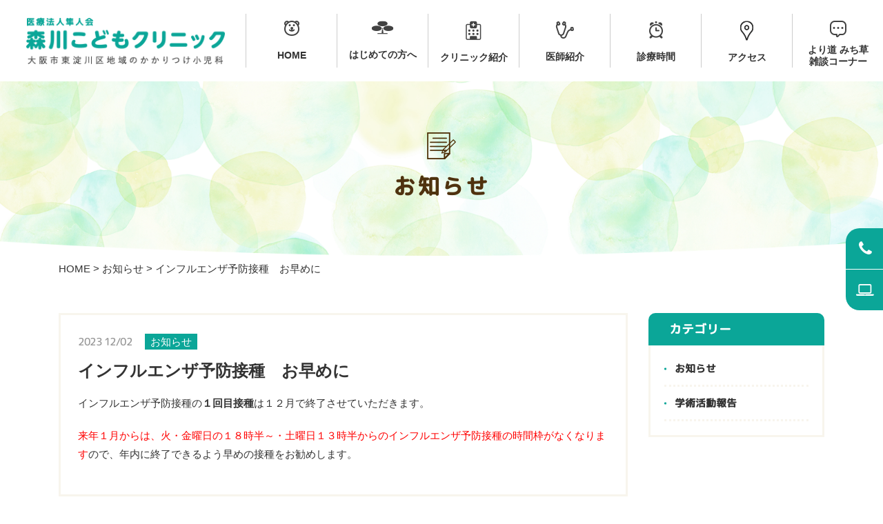

--- FILE ---
content_type: text/html; charset=UTF-8
request_url: http://morikawa-kodomo-clinic.com/news/info/2551/
body_size: 5643
content:
<!DOCTYPE html>
<html prefix="og: http://ogp.me/ns#" lang="ja">
<head>
<meta charset="UTF-8">
<!-- Google Tag Manager -->
<script>(function(w,d,s,l,i){w[l]=w[l]||[];w[l].push({'gtm.start':
new Date().getTime(),event:'gtm.js'});var f=d.getElementsByTagName(s)[0],
j=d.createElement(s),dl=l!='dataLayer'?'&l='+l:'';j.async=true;j.src=
'https://www.googletagmanager.com/gtm.js?id='+i+dl;f.parentNode.insertBefore(j,f);
})(window,document,'script','dataLayer','GTM-KGPRKCX');</script>
<!-- End Google Tag Manager -->
<title>インフルエンザ予防接種　お早めに | 森川こどもクリニック</title>
<meta name="description" content="インフルエンザ予防接種の１回目接種は１２月で終了させていただきます。来年１月からは、火・金曜日の１８時半～・土曜日１３時...">
<meta property="og:title" content="インフルエンザ予防接種　お早めに | 森川こどもクリニック">
<meta property="og:type" content="article">
<meta property="og:url" content="http://morikawa-kodomo-clinic.com/news/info/2551/">
<meta name="keywords" content="予防接種,小児科,感染症,ワクチン,大阪東淀川区,乳幼児健診">
<meta name="robots" content="index,follow">
<meta name="SKYPE_TOOLBAR" content="SKYPE_TOOLBAR_PARSER_COMPATIBLE">
<meta name="format-detection" content="telephone=no">
<meta name="viewport" content="width=device-width, initial-scale=1">
<link rel="shortcut icon" type="image/vnd.microsoft.icon" href="http://morikawa-kodomo-clinic.com/common/img/ico/favicon.ico">
<link rel="icon" type="image/vnd.microsoft.icon" href="http://morikawa-kodomo-clinic.com/common/img/ico/favicon.ico">
<link rel="shortcut icon" type="image/x-icon" href="http://morikawa-kodomo-clinic.com/common/img/ico/favicon.ico">
<meta name='robots' content='max-image-preview:large' />
<link rel="alternate" type="application/rss+xml" title="森川こどもクリニック &raquo; フィード" href="http://morikawa-kodomo-clinic.com/feed/" />
<link rel="alternate" type="application/rss+xml" title="森川こどもクリニック &raquo; コメントフィード" href="http://morikawa-kodomo-clinic.com/comments/feed/" />
<link rel='stylesheet' id='wp-block-library-css' href='http://morikawa-kodomo-clinic.com/wp/wp-includes/css/dist/block-library/style.min.css?ver=6.6.4' type='text/css' media='all' />
<style id='classic-theme-styles-inline-css' type='text/css'>
/*! This file is auto-generated */
.wp-block-button__link{color:#fff;background-color:#32373c;border-radius:9999px;box-shadow:none;text-decoration:none;padding:calc(.667em + 2px) calc(1.333em + 2px);font-size:1.125em}.wp-block-file__button{background:#32373c;color:#fff;text-decoration:none}
</style>
<style id='global-styles-inline-css' type='text/css'>
:root{--wp--preset--aspect-ratio--square: 1;--wp--preset--aspect-ratio--4-3: 4/3;--wp--preset--aspect-ratio--3-4: 3/4;--wp--preset--aspect-ratio--3-2: 3/2;--wp--preset--aspect-ratio--2-3: 2/3;--wp--preset--aspect-ratio--16-9: 16/9;--wp--preset--aspect-ratio--9-16: 9/16;--wp--preset--color--black: #000000;--wp--preset--color--cyan-bluish-gray: #abb8c3;--wp--preset--color--white: #ffffff;--wp--preset--color--pale-pink: #f78da7;--wp--preset--color--vivid-red: #cf2e2e;--wp--preset--color--luminous-vivid-orange: #ff6900;--wp--preset--color--luminous-vivid-amber: #fcb900;--wp--preset--color--light-green-cyan: #7bdcb5;--wp--preset--color--vivid-green-cyan: #00d084;--wp--preset--color--pale-cyan-blue: #8ed1fc;--wp--preset--color--vivid-cyan-blue: #0693e3;--wp--preset--color--vivid-purple: #9b51e0;--wp--preset--gradient--vivid-cyan-blue-to-vivid-purple: linear-gradient(135deg,rgba(6,147,227,1) 0%,rgb(155,81,224) 100%);--wp--preset--gradient--light-green-cyan-to-vivid-green-cyan: linear-gradient(135deg,rgb(122,220,180) 0%,rgb(0,208,130) 100%);--wp--preset--gradient--luminous-vivid-amber-to-luminous-vivid-orange: linear-gradient(135deg,rgba(252,185,0,1) 0%,rgba(255,105,0,1) 100%);--wp--preset--gradient--luminous-vivid-orange-to-vivid-red: linear-gradient(135deg,rgba(255,105,0,1) 0%,rgb(207,46,46) 100%);--wp--preset--gradient--very-light-gray-to-cyan-bluish-gray: linear-gradient(135deg,rgb(238,238,238) 0%,rgb(169,184,195) 100%);--wp--preset--gradient--cool-to-warm-spectrum: linear-gradient(135deg,rgb(74,234,220) 0%,rgb(151,120,209) 20%,rgb(207,42,186) 40%,rgb(238,44,130) 60%,rgb(251,105,98) 80%,rgb(254,248,76) 100%);--wp--preset--gradient--blush-light-purple: linear-gradient(135deg,rgb(255,206,236) 0%,rgb(152,150,240) 100%);--wp--preset--gradient--blush-bordeaux: linear-gradient(135deg,rgb(254,205,165) 0%,rgb(254,45,45) 50%,rgb(107,0,62) 100%);--wp--preset--gradient--luminous-dusk: linear-gradient(135deg,rgb(255,203,112) 0%,rgb(199,81,192) 50%,rgb(65,88,208) 100%);--wp--preset--gradient--pale-ocean: linear-gradient(135deg,rgb(255,245,203) 0%,rgb(182,227,212) 50%,rgb(51,167,181) 100%);--wp--preset--gradient--electric-grass: linear-gradient(135deg,rgb(202,248,128) 0%,rgb(113,206,126) 100%);--wp--preset--gradient--midnight: linear-gradient(135deg,rgb(2,3,129) 0%,rgb(40,116,252) 100%);--wp--preset--font-size--small: 13px;--wp--preset--font-size--medium: 20px;--wp--preset--font-size--large: 36px;--wp--preset--font-size--x-large: 42px;--wp--preset--spacing--20: 0.44rem;--wp--preset--spacing--30: 0.67rem;--wp--preset--spacing--40: 1rem;--wp--preset--spacing--50: 1.5rem;--wp--preset--spacing--60: 2.25rem;--wp--preset--spacing--70: 3.38rem;--wp--preset--spacing--80: 5.06rem;--wp--preset--shadow--natural: 6px 6px 9px rgba(0, 0, 0, 0.2);--wp--preset--shadow--deep: 12px 12px 50px rgba(0, 0, 0, 0.4);--wp--preset--shadow--sharp: 6px 6px 0px rgba(0, 0, 0, 0.2);--wp--preset--shadow--outlined: 6px 6px 0px -3px rgba(255, 255, 255, 1), 6px 6px rgba(0, 0, 0, 1);--wp--preset--shadow--crisp: 6px 6px 0px rgba(0, 0, 0, 1);}:where(.is-layout-flex){gap: 0.5em;}:where(.is-layout-grid){gap: 0.5em;}body .is-layout-flex{display: flex;}.is-layout-flex{flex-wrap: wrap;align-items: center;}.is-layout-flex > :is(*, div){margin: 0;}body .is-layout-grid{display: grid;}.is-layout-grid > :is(*, div){margin: 0;}:where(.wp-block-columns.is-layout-flex){gap: 2em;}:where(.wp-block-columns.is-layout-grid){gap: 2em;}:where(.wp-block-post-template.is-layout-flex){gap: 1.25em;}:where(.wp-block-post-template.is-layout-grid){gap: 1.25em;}.has-black-color{color: var(--wp--preset--color--black) !important;}.has-cyan-bluish-gray-color{color: var(--wp--preset--color--cyan-bluish-gray) !important;}.has-white-color{color: var(--wp--preset--color--white) !important;}.has-pale-pink-color{color: var(--wp--preset--color--pale-pink) !important;}.has-vivid-red-color{color: var(--wp--preset--color--vivid-red) !important;}.has-luminous-vivid-orange-color{color: var(--wp--preset--color--luminous-vivid-orange) !important;}.has-luminous-vivid-amber-color{color: var(--wp--preset--color--luminous-vivid-amber) !important;}.has-light-green-cyan-color{color: var(--wp--preset--color--light-green-cyan) !important;}.has-vivid-green-cyan-color{color: var(--wp--preset--color--vivid-green-cyan) !important;}.has-pale-cyan-blue-color{color: var(--wp--preset--color--pale-cyan-blue) !important;}.has-vivid-cyan-blue-color{color: var(--wp--preset--color--vivid-cyan-blue) !important;}.has-vivid-purple-color{color: var(--wp--preset--color--vivid-purple) !important;}.has-black-background-color{background-color: var(--wp--preset--color--black) !important;}.has-cyan-bluish-gray-background-color{background-color: var(--wp--preset--color--cyan-bluish-gray) !important;}.has-white-background-color{background-color: var(--wp--preset--color--white) !important;}.has-pale-pink-background-color{background-color: var(--wp--preset--color--pale-pink) !important;}.has-vivid-red-background-color{background-color: var(--wp--preset--color--vivid-red) !important;}.has-luminous-vivid-orange-background-color{background-color: var(--wp--preset--color--luminous-vivid-orange) !important;}.has-luminous-vivid-amber-background-color{background-color: var(--wp--preset--color--luminous-vivid-amber) !important;}.has-light-green-cyan-background-color{background-color: var(--wp--preset--color--light-green-cyan) !important;}.has-vivid-green-cyan-background-color{background-color: var(--wp--preset--color--vivid-green-cyan) !important;}.has-pale-cyan-blue-background-color{background-color: var(--wp--preset--color--pale-cyan-blue) !important;}.has-vivid-cyan-blue-background-color{background-color: var(--wp--preset--color--vivid-cyan-blue) !important;}.has-vivid-purple-background-color{background-color: var(--wp--preset--color--vivid-purple) !important;}.has-black-border-color{border-color: var(--wp--preset--color--black) !important;}.has-cyan-bluish-gray-border-color{border-color: var(--wp--preset--color--cyan-bluish-gray) !important;}.has-white-border-color{border-color: var(--wp--preset--color--white) !important;}.has-pale-pink-border-color{border-color: var(--wp--preset--color--pale-pink) !important;}.has-vivid-red-border-color{border-color: var(--wp--preset--color--vivid-red) !important;}.has-luminous-vivid-orange-border-color{border-color: var(--wp--preset--color--luminous-vivid-orange) !important;}.has-luminous-vivid-amber-border-color{border-color: var(--wp--preset--color--luminous-vivid-amber) !important;}.has-light-green-cyan-border-color{border-color: var(--wp--preset--color--light-green-cyan) !important;}.has-vivid-green-cyan-border-color{border-color: var(--wp--preset--color--vivid-green-cyan) !important;}.has-pale-cyan-blue-border-color{border-color: var(--wp--preset--color--pale-cyan-blue) !important;}.has-vivid-cyan-blue-border-color{border-color: var(--wp--preset--color--vivid-cyan-blue) !important;}.has-vivid-purple-border-color{border-color: var(--wp--preset--color--vivid-purple) !important;}.has-vivid-cyan-blue-to-vivid-purple-gradient-background{background: var(--wp--preset--gradient--vivid-cyan-blue-to-vivid-purple) !important;}.has-light-green-cyan-to-vivid-green-cyan-gradient-background{background: var(--wp--preset--gradient--light-green-cyan-to-vivid-green-cyan) !important;}.has-luminous-vivid-amber-to-luminous-vivid-orange-gradient-background{background: var(--wp--preset--gradient--luminous-vivid-amber-to-luminous-vivid-orange) !important;}.has-luminous-vivid-orange-to-vivid-red-gradient-background{background: var(--wp--preset--gradient--luminous-vivid-orange-to-vivid-red) !important;}.has-very-light-gray-to-cyan-bluish-gray-gradient-background{background: var(--wp--preset--gradient--very-light-gray-to-cyan-bluish-gray) !important;}.has-cool-to-warm-spectrum-gradient-background{background: var(--wp--preset--gradient--cool-to-warm-spectrum) !important;}.has-blush-light-purple-gradient-background{background: var(--wp--preset--gradient--blush-light-purple) !important;}.has-blush-bordeaux-gradient-background{background: var(--wp--preset--gradient--blush-bordeaux) !important;}.has-luminous-dusk-gradient-background{background: var(--wp--preset--gradient--luminous-dusk) !important;}.has-pale-ocean-gradient-background{background: var(--wp--preset--gradient--pale-ocean) !important;}.has-electric-grass-gradient-background{background: var(--wp--preset--gradient--electric-grass) !important;}.has-midnight-gradient-background{background: var(--wp--preset--gradient--midnight) !important;}.has-small-font-size{font-size: var(--wp--preset--font-size--small) !important;}.has-medium-font-size{font-size: var(--wp--preset--font-size--medium) !important;}.has-large-font-size{font-size: var(--wp--preset--font-size--large) !important;}.has-x-large-font-size{font-size: var(--wp--preset--font-size--x-large) !important;}
:where(.wp-block-post-template.is-layout-flex){gap: 1.25em;}:where(.wp-block-post-template.is-layout-grid){gap: 1.25em;}
:where(.wp-block-columns.is-layout-flex){gap: 2em;}:where(.wp-block-columns.is-layout-grid){gap: 2em;}
:root :where(.wp-block-pullquote){font-size: 1.5em;line-height: 1.6;}
</style>
<link rel='stylesheet' id='wp-pagenavi-css' href='http://morikawa-kodomo-clinic.com/wp/wp-content/plugins/wp-pagenavi/pagenavi-css.css?ver=2.70' type='text/css' media='all' />
<link rel='stylesheet' id='ico-css' href='//maxcdn.bootstrapcdn.com/font-awesome/4.6.3/css/font-awesome.min.css?ver=6.6.4' type='text/css' media='all' />
<link rel='stylesheet' id='flex-css' href='http://morikawa-kodomo-clinic.com/common/css/flexslider.css?ver=6.6.4' type='text/css' media='all' />
<link rel='stylesheet' id='slick1-css' href='http://morikawa-kodomo-clinic.com/common/css/slick.css?ver=6.6.4' type='text/css' media='all' />
<link rel='stylesheet' id='slick2-css' href='http://morikawa-kodomo-clinic.com/common/css/slick-theme.css?ver=6.6.4' type='text/css' media='all' />
<link rel='stylesheet' id='default-css' href='http://morikawa-kodomo-clinic.com/common/css/theme.css?ver=6.6.4' type='text/css' media='all' />
<link rel='stylesheet' id='builtin-css' href='http://morikawa-kodomo-clinic.com/wp/wp-content/themes/uniontheme/style.css?ver=6.6.4' type='text/css' media='all' />

<script>
  (function(i,s,o,g,r,a,m){i['GoogleAnalyticsObject']=r;i[r]=i[r]||function(){
  (i[r].q=i[r].q||[]).push(arguments)},i[r].l=1*new Date();a=s.createElement(o),
  m=s.getElementsByTagName(o)[0];a.async=1;a.src=g;m.parentNode.insertBefore(a,m)
  })(window,document,'script','//www.google-analytics.com/analytics.js','ga');

  ga('create', 'UA-113061168-1', 'auto');
  ga('require', 'displayfeatures');
  ga('require', 'linkid', 'linkid.js');
  ga('send', 'pageview');
</script>

</head>

<body class="post-template-default single single-post postid-2551 single-format-standard">
<!-- Google Tag Manager (noscript) -->
<noscript><iframe src="https://www.googletagmanager.com/ns.html?id=GTM-KGPRKCX"
height="0" width="0" style="display:none;visibility:hidden"></iframe></noscript>
<!-- End Google Tag Manager (noscript) -->
<div id="page">

<!--   ヘッダー   -->
<header class="l-header">
  <div class="row">
    <h1 class="logo col-xs-7 col-sm-3 col-lg-4"><a href="http://morikawa-kodomo-clinic.com/" class="hover"><img src="http://morikawa-kodomo-clinic.com/common/img/header/h_logo.png" alt="医療法人隼人会 森川こどもクリニック"></a></h1>
    <div class="gnavi col-sm-9 col-lg-8 hidden-xs">
      <ul>
        <li><a href="http://morikawa-kodomo-clinic.com/">
          <span class="icon"><img src="http://morikawa-kodomo-clinic.com/common/img/ico/navi_ico01.png" alt=""></span>
          <p>HOME</p>
        </a></li>
        <li><a href="http://morikawa-kodomo-clinic.com/first/">
          <span class="icon"><img src="http://morikawa-kodomo-clinic.com/common/img/ico/navi_ico02.png" alt=""></span>
          <p>はじめての方へ</p>
        </a></li>
        <li><a href="http://morikawa-kodomo-clinic.com/clinic/">
          <span class="icon"><img src="http://morikawa-kodomo-clinic.com/common/img/ico/navi_ico03.png" alt=""></span>
          <p>クリニック紹介</p>
        </a></li>
        <li><a href="http://morikawa-kodomo-clinic.com/intro/">
          <span class="icon"><img src="http://morikawa-kodomo-clinic.com/common/img/ico/navi_ico04.png" alt=""></span>
          <p>医師紹介</p>
        </a></li>
        <li><a href="http://morikawa-kodomo-clinic.com/time/">
          <span class="icon"><img src="http://morikawa-kodomo-clinic.com/common/img/ico/navi_ico05.png" alt=""></span>
          <p>診療時間</p>
        </a></li>
        <li><a href="http://morikawa-kodomo-clinic.com/access/">
          <span class="icon"><img src="http://morikawa-kodomo-clinic.com/common/img/ico/navi_ico06.png" alt=""></span>
          <p>アクセス</p>
        </a></li>
        <li><a href="http://morikawa-kodomo-clinic.com/column/">
          <span class="icon"><img src="http://morikawa-kodomo-clinic.com/common/img/ico/navi_ico07.png" alt=""></span>
          <p>より道 みち草<br>雑談コーナー</p>
        </a></li>
      </ul>
    </div>
    <!-- SP -->
    <div class="btn_box visible-xs">
      <div class="menu_btn">
        <span></span>
      </div>
      <p>MENU</p>
    </div>
  </div>

  <div class="drawer">
    <ul class="navi">
      <li><a href="http://morikawa-kodomo-clinic.com/">HOME</a></li>
      <li><a href="http://morikawa-kodomo-clinic.com/first/">はじめての方へ</a></li>
      <li><a href="http://morikawa-kodomo-clinic.com/clinic/">クリニック紹介</a></li>
      <li><a href="http://morikawa-kodomo-clinic.com/intro/">医師紹介</a></li>
      <li><a href="http://morikawa-kodomo-clinic.com/time/">診療時間・担当医</a></li>
      <li><a href="http://morikawa-kodomo-clinic.com/access/">アクセス</a></li>
      <li><a href="http://morikawa-kodomo-clinic.com/column/">より道 みち草 雑談コーナー</a></li>
    </ul>
  <!-- /.drawer --></div>

<!-- / .l-header --></header>


<div class="side_contact">
  <ul>
    <li>
      <div class="wrap">
        <i class="fa fa-phone" aria-hidden="true"></i>
        <span data-action="call" data-tel="06-6327-0415">06-6327-0415</span>
      </div>
    </li>
    <li>
      <a href="http://ssc.doctorqube.com/morikawakodomo-cl/" target="new" class="wrap">
        <i class="fa fa-laptop" aria-hidden="true"></i>
        WEB予約<span class="hidden-xs">はこちら</span>
      </a>
    </li>
  </ul>
<!-- /.side_contact --></div>


<div class="lower_ttl">

		<h2 class="news">お知らせ</h2>

  
<!--.lower_ttl--></div>

<!--    コンテンツ	-->

<div class="l-contents">

	  <div class="crumbs">
  <div class="container">
	<ul>

	<li class="home"><a href="http://morikawa-kodomo-clinic.com/">HOME</a>&nbsp;&gt;</li>

		<li><a href="http://morikawa-kodomo-clinic.com/news/info/">お知らせ</a>&nbsp;&gt;</li>
	
	<li>インフルエンザ予防接種　お早めに  </li>

	</ul>
  </div>
  </div>
	
    <div class="l-main">

<div class="container">
<div class="row">

<div class="main_col col-sm-9">
<article class="single post">
	<div class="top">
		<span class="date">2023 12/02</span>
				<span class="cat color1">
			お知らせ		</span>
			</div>
	<h2>インフルエンザ予防接種　お早めに</h2>

	<div class="body">
	<p>インフルエンザ予防接種の<strong>１回目接種</strong>は１２月で終了させていただきます。</p>
<p><span style="color: #ff0000">来年１月からは、火・金曜日の１８時半～・土曜日１３時半からのインフルエンザ予防接種の時間枠がなくなります</span>ので、年内に終了できるよう早めの接種をお勧めします。</p>
	</div>
</article>
<!-- START pagenavi-voice.php -->
<nav class="pagenavi">
		<a class="prev" href="http://morikawa-kodomo-clinic.com/info/2547"><span class="name">&laquo;&nbsp;&nbsp;マスク着用のお願い</span></a>
		<a class="index" href="http://morikawa-kodomo-clinic.com/news/info/">一覧へもどる</a>
	<span style="display:none">string(5) "news/"
</span>
	<span style="display:none">string(5) "info/"
</span>
		<a class="next" href="http://morikawa-kodomo-clinic.com/info/2565"><span class="name">マスク着用のおねがい　&nbsp;&nbsp;&raquo;</span></a>
	</nav>
<!-- END pagenavi-voice.php -->
<!-- /.main_col col-sm-9 --></div>


<aside class="l-side col-sm-3">
	<nav>
		<h3>カテゴリー</h3>
		<ul>
			<li class="cat-item cat-item-2"><a href="http://morikawa-kodomo-clinic.com/news/info/">お知らせ</a>
</li>
	<li class="cat-item cat-item-3"><a href="http://morikawa-kodomo-clinic.com/news/report/">学術活動報告</a>
</li>
		</ul>
	</nav>
<!-- / .l-side" --></aside>
	
<!-- /.row --></div>
<!-- /.container --></div>




  <!-- / .inner --></div>
<!-- / .l-contents --></div>

<!--     フッター   -->

<footer class="l-footer">
  <div class="container">
    <div class="f_nav">
      <ul>
        <li><a href="http://morikawa-kodomo-clinic.com/first/">はじめての方へ</a></li>
        <li><a href="http://morikawa-kodomo-clinic.com/clinic/">クリニック紹介</a></li>
        <li><a href="http://morikawa-kodomo-clinic.com/intro/">医師紹介</a></li>
        <li><a href="http://morikawa-kodomo-clinic.com/time/">診察時間</a></li>
        <li><a href="http://morikawa-kodomo-clinic.com/access/">アクセス</a></li>
        <li><a href="http://morikawa-kodomo-clinic.com/news/">お知らせ</a></li>
        <li><a href="http://morikawa-kodomo-clinic.com/column/">より道 みち草 雑談コーナー</a></li>
      </ul>
    <!-- /.f_nav --></div>
  <!-- / .container --></div>
  <div class="copyright tC">&copy; 2018 医療法人隼人会 森川こどもクリニック</div>
<!-- / .l-footer --></footer>

<!-- / #page --></div>

<script type="text/javascript" src="//ajax.googleapis.com/ajax/libs/jquery/2.1.0/jquery.min.js?ver=6.6.4" id="jquery-js"></script>
<script type="text/javascript" src="http://morikawa-kodomo-clinic.com/common/js/min/scripts.js?ver=6.6.4" id="scripts-js"></script>
</body>
</html>

--- FILE ---
content_type: text/css
request_url: http://morikawa-kodomo-clinic.com/common/css/theme.css?ver=6.6.4
body_size: 17169
content:
@charset "UTF-8";
/* Reset Style */
html {
  overflow-y: scroll; }

body {
  line-height: 1;
  color: #000; }

/* html5doctor.com Reset Stylesheet v1.6.1
	Last Updated: 2010-09-17 Author: Richard Clark - http://richclarkdesign.com Twitter: @rich_clark */
html, body, div, span, object, iframe,
h1, h2, h3, h4, h5, h6, p, blockquote, pre,
abbr, address, cite, code,
del, dfn, em, img, ins, kbd, q, samp,
small, strong, sub, sup, var,
b, i,
dl, dt, dd, ol, ul, li,
fieldset, form, label, legend,
table, caption, tbody, tfoot, thead, tr, th, td,
article, aside, canvas, details, figcaption, figure,
footer, header, hgroup, menu, nav, section, summary,
time, mark, audio, video {
  margin: 0;
  padding: 0;
  border: 0;
  outline: 0;
  vertical-align: baseline;
  background: transparent; }

article, aside, details, figcaption, figure,
footer, header, hgroup, menu, nav, section {
  display: block; }

ul {
  list-style: none; }

blockquote, q {
  quotes: none; }

blockquote:before, blockquote:after,
q:before, q:after {
  content: '';
  content: none; }

a {
  margin: 0;
  padding: 0;
  vertical-align: baseline;
  background: transparent; }

ins {
  background-color: #ff9;
  color: #000;
  text-decoration: none; }

mark {
  background-color: #ff9;
  color: #000;
  font-style: italic;
  font-weight: bold; }

del {
  text-decoration: line-through; }

abbr[title], dfn[title] {
  border-bottom: 1px dotted;
  cursor: help; }

table {
  border-collapse: collapse;
  border-spacing: 0; }

hr {
  display: block;
  height: 1px;
  border: 0;
  border-top: 1px solid #cccccc;
  margin: 1em 0;
  padding: 0; }

input, select {
  vertical-align: middle; }

/* YUI 3.4.1 (build 4118) Copyright 2011 Yahoo! Inc. All rights reserved.
Licensed under the BSD License. http://yuilibrary.com/license/ */
body {
  font: 13px/1.231 arial,helvetica,clean,sans-serif;
  *font-size: small;
  *font: x-small; }

select, input, button, textarea {
  font: 99% arial,helvetica,clean,sans-serif; }

table {
  font-size: inherit;
  font: 100%; }

pre, code, kbd, samp, tt {
  font-family: monospace;
  *font-size: 108%;
  line-height: 100%; }

@font-face {
  font-family: 'rounded-mplus-2c';
  src: url("../fonts/rounded-x-mplus-2c-medium.eot");
  src: url("../fonts/rounded-x-mplus-2c-medium.eot?#iefix") format("embedded-opentype"), url("../fonts/rounded-x-mplus-2c-medium.woff") format("woff"), url("../fonts/rounded-x-mplus-2c-medium.ttf") format("truetype"); }

/**以下レスポンシブグリッド用**/
.mt0 {
  margin-top: 0px !important; }

.mb0 {
  margin-bottom: 0px !important; }

.pt0 {
  padding-top: 0px !important; }

.pb0 {
  padding-bottom: 0px !important; }

.mt5 {
  margin-top: 5px !important; }

.mb5 {
  margin-bottom: 5px !important; }

.pt5 {
  padding-top: 5px !important; }

.pb5 {
  padding-bottom: 5px !important; }

.mt10 {
  margin-top: 10px !important; }

.mb10 {
  margin-bottom: 10px !important; }

.pt10 {
  padding-top: 10px !important; }

.pb10 {
  padding-bottom: 10px !important; }

.mt15 {
  margin-top: 15px !important; }

.mb15 {
  margin-bottom: 15px !important; }

.pt15 {
  padding-top: 15px !important; }

.pb15 {
  padding-bottom: 15px !important; }

.mt20 {
  margin-top: 20px !important; }

.mb20 {
  margin-bottom: 20px !important; }

.pt20 {
  padding-top: 20px !important; }

.pb20 {
  padding-bottom: 20px !important; }

.mt25 {
  margin-top: 25px !important; }

.mb25 {
  margin-bottom: 25px !important; }

.pt25 {
  padding-top: 25px !important; }

.pb25 {
  padding-bottom: 25px !important; }

.mt30 {
  margin-top: 30px !important; }

.mb30 {
  margin-bottom: 30px !important; }

.pt30 {
  padding-top: 30px !important; }

.pb30 {
  padding-bottom: 30px !important; }

.mt35 {
  margin-top: 35px !important; }

.mb35 {
  margin-bottom: 35px !important; }

.pt35 {
  padding-top: 35px !important; }

.pb35 {
  padding-bottom: 35px !important; }

.mt40 {
  margin-top: 40px !important; }

.mb40 {
  margin-bottom: 40px !important; }

.pt40 {
  padding-top: 40px !important; }

.pb40 {
  padding-bottom: 40px !important; }

.mt45 {
  margin-top: 45px !important; }

.mb45 {
  margin-bottom: 45px !important; }

.pt45 {
  padding-top: 45px !important; }

.pb45 {
  padding-bottom: 45px !important; }

.mt50 {
  margin-top: 50px !important; }

.mb50 {
  margin-bottom: 50px !important; }

.pt50 {
  padding-top: 50px !important; }

.pb50 {
  padding-bottom: 50px !important; }

.mt55 {
  margin-top: 55px !important; }

.mb55 {
  margin-bottom: 55px !important; }

.pt55 {
  padding-top: 55px !important; }

.pb55 {
  padding-bottom: 55px !important; }

.mt60 {
  margin-top: 60px !important; }

.mb60 {
  margin-bottom: 60px !important; }

.pt60 {
  padding-top: 60px !important; }

.pb60 {
  padding-bottom: 60px !important; }

.mt65 {
  margin-top: 65px !important; }

.mb65 {
  margin-bottom: 65px !important; }

.pt65 {
  padding-top: 65px !important; }

.pb65 {
  padding-bottom: 65px !important; }

.mt70 {
  margin-top: 70px !important; }

.mb70 {
  margin-bottom: 70px !important; }

.pt70 {
  padding-top: 70px !important; }

.pb70 {
  padding-bottom: 70px !important; }

.mt75 {
  margin-top: 75px !important; }

.mb75 {
  margin-bottom: 75px !important; }

.pt75 {
  padding-top: 75px !important; }

.pb75 {
  padding-bottom: 75px !important; }

.mt80 {
  margin-top: 80px !important; }

.mb80 {
  margin-bottom: 80px !important; }

.pt80 {
  padding-top: 80px !important; }

.pb80 {
  padding-bottom: 80px !important; }

.mt85 {
  margin-top: 85px !important; }

.mb85 {
  margin-bottom: 85px !important; }

.pt85 {
  padding-top: 85px !important; }

.pb85 {
  padding-bottom: 85px !important; }

.mt90 {
  margin-top: 90px !important; }

.mb90 {
  margin-bottom: 90px !important; }

.pt90 {
  padding-top: 90px !important; }

.pb90 {
  padding-bottom: 90px !important; }

.mt95 {
  margin-top: 95px !important; }

.mb95 {
  margin-bottom: 95px !important; }

.pt95 {
  padding-top: 95px !important; }

.pb95 {
  padding-bottom: 95px !important; }

.mt100 {
  margin-top: 100px !important; }

.mb100 {
  margin-bottom: 100px !important; }

.pt100 {
  padding-top: 100px !important; }

.pb100 {
  padding-bottom: 100px !important; }

* {
  -webkit-box-sizing: border-box;
  -moz-box-sizing: border-box;
  box-sizing: border-box; }

.container-fluid, .container {
  margin-right: auto;
  margin-left: auto;
  padding-left: 15px;
  padding-right: 15px; }

.row {
  box-sizing: border-box;
  display: flex;
  flex: 0 1 auto;
  flex-direction: row;
  flex-wrap: wrap;
  margin-right: -15px;
  margin-left: -15px; }
  .row.reverse {
    flex-direction: row-reverse; }

.col.reverse {
  flex-direction: column-reverse; }

.col-1, .col-2, .col-3, .col-4, .col-5, .col-6, .col-7, .col-8, .col-9, .col-10, .col-11, .col-12, .col, .col-sm-1, .col-sm-2, .col-sm-3, .col-sm-4, .col-sm-5, .col-sm-6, .col-sm-7, .col-sm-8, .col-sm-9, .col-sm-10, .col-sm-11, .col-sm-12, .col-sm, .col-md-1, .col-md-2, .col-md-3, .col-md-4, .col-md-5, .col-md-6, .col-md-7, .col-md-8, .col-md-9, .col-md-10, .col-md-11, .col-md-12, .col-md, .col-lg-1, .col-lg-2, .col-lg-3, .col-lg-4, .col-lg-5, .col-lg-6, .col-lg-7, .col-lg-8, .col-lg-9, .col-lg-10, .col-lg-11, .col-lg-12, .col-lg, .col-xl-1, .col-xl-2, .col-xl-3, .col-xl-4, .col-xl-5, .col-xl-6, .col-xl-7, .col-xl-8, .col-xl-9, .col-xl-10, .col-xl-11, .col-xl-12, .col-xl {
  width: 100%;
  position: relative;
  padding-right: 15px;
  padding-left: 15px; }

.col-xs, .col-xs-1, .col-xs-2, .col-xs-3, .col-xs-4, .col-xs-5, .col-xs-6, .col-xs-7, .col-xs-8, .col-xs-9, .col-xs-10, .col-xs-11, .col-xs-12, .col-xs-offset-0, .col-xs-offset-1, .col-xs-offset-2, .col-xs-offset-3, .col-xs-offset-4, .col-xs-offset-5, .col-xs-offset-6, .col-xs-offset-7, .col-xs-offset-8, .col-xs-offset-9, .col-xs-offset-10, .col-xs-offset-11, .col-xs-offset-12 {
  box-sizing: border-box;
  flex: 0 0 auto;
  padding-right: 15px;
  padding-left: 15px; }

.col-xs {
  flex-grow: 1;
  flex-basis: 0;
  max-width: 100%; }

.col-xs-1 {
  flex-basis: 8.33333333%;
  max-width: 8.33333333%; }

.col-xs-2 {
  flex-basis: 16.66666667%;
  max-width: 16.66666667%; }

.col-xs-3 {
  flex-basis: 25%;
  max-width: 25%; }

.col-xs-4 {
  flex-basis: 33.33333333%;
  max-width: 33.33333333%; }

.col-xs-5 {
  flex-basis: 41.66666667%;
  max-width: 41.66666667%; }

.col-xs-6 {
  flex-basis: 50%;
  max-width: 50%; }

.col-xs-7 {
  flex-basis: 58.33333333%;
  max-width: 58.33333333%; }

.col-xs-8 {
  flex-basis: 66.66666667%;
  max-width: 66.66666667%; }

.col-xs-9 {
  flex-basis: 75%;
  max-width: 75%; }

.col-xs-10 {
  flex-basis: 83.33333333%;
  max-width: 83.33333333%; }

.col-xs-11 {
  flex-basis: 91.66666667%;
  max-width: 91.66666667%; }

.col-xs-12 {
  flex-basis: 100%;
  max-width: 100%; }

.col-xs-offset-0 {
  margin-left: 0; }

.col-xs-offset-1 {
  margin-left: 8.33333333%; }

.col-xs-offset-2 {
  margin-left: 16.66666667%; }

.col-xs-offset-3 {
  margin-left: 25%; }

.col-xs-offset-4 {
  margin-left: 33.33333333%; }

.col-xs-offset-5 {
  margin-left: 41.66666667%; }

.col-xs-offset-6 {
  margin-left: 50%; }

.col-xs-offset-7 {
  margin-left: 58.33333333%; }

.col-xs-offset-8 {
  margin-left: 66.66666667%; }

.col-xs-offset-9 {
  margin-left: 75%; }

.col-xs-offset-10 {
  margin-left: 83.33333333%; }

.col-xs-offset-11 {
  margin-left: 91.66666667%; }

.start-xs {
  justify-content: flex-start;
  text-align: start; }

.center-xs {
  justify-content: center;
  text-align: center; }

.end-xs {
  justify-content: flex-end;
  text-align: end; }

.top-xs {
  align-items: flex-start; }

.middle-xs {
  align-items: center; }

.bottom-xs {
  -webkit-box-align: end;
  -ms-flex-align: end;
  align-items: flex-end; }

.around-xs {
  -ms-flex-pack: distribute;
  justify-content: space-around; }

.between-xs {
  -webkit-box-pack: justify;
  -ms-flex-pack: justify;
  justify-content: space-between; }

.first-xs {
  -webkit-box-ordinal-group: 0;
  -ms-flex-order: -1;
  order: -1; }

.last-xs {
  -webkit-box-ordinal-group: 2;
  -ms-flex-order: 1;
  order: 1; }

@media (min-width: 768px) {
  .container {
    width: 768px; }
  .col-sm, .col-sm-1, .col-sm-2, .col-sm-3, .col-sm-4, .col-sm-5, .col-sm-6, .col-sm-7, .col-sm-8, .col-sm-9, .col-sm-10, .col-sm-11, .col-sm-12, .col-sm-offset-0, .col-sm-offset-1, .col-sm-offset-2, .col-sm-offset-3, .col-sm-offset-4, .col-sm-offset-5, .col-sm-offset-6, .col-sm-offset-7, .col-sm-offset-8, .col-sm-offset-9, .col-sm-offset-10, .col-sm-offset-11, .col-sm-offset-12 {
    box-sizing: border-box;
    flex: 0 0 auto;
    padding-right: 15px;
    padding-left: 15px; }
  .col-sm {
    flex-grow: 1;
    flex-basis: 0;
    max-width: 100%; }
  .col-sm-1 {
    flex-basis: 8.33333333%;
    max-width: 8.33333333%; }
  .col-sm-2 {
    flex-basis: 16.66666667%;
    max-width: 16.66666667%; }
  .col-sm-3 {
    flex-basis: 25%;
    max-width: 25%; }
  .col-sm-4 {
    flex-basis: 33.33333333%;
    max-width: 33.33333333%; }
  .col-sm-5 {
    flex-basis: 41.66666667%;
    max-width: 41.66666667%; }
  .col-sm-6 {
    flex-basis: 50%;
    max-width: 50%; }
  .col-sm-7 {
    flex-basis: 58.33333333%;
    max-width: 58.33333333%; }
  .col-sm-8 {
    flex-basis: 66.66666667%;
    max-width: 66.66666667%; }
  .col-sm-9 {
    flex-basis: 75%;
    max-width: 75%; }
  .col-sm-10 {
    flex-basis: 83.33333333%;
    max-width: 83.33333333%; }
  .col-sm-11 {
    flex-basis: 91.66666667%;
    max-width: 91.66666667%; }
  .col-sm-12 {
    flex-basis: 100%;
    max-width: 100%; }
  .col-sm-offset-0 {
    margin-left: 0; }
  .col-sm-offset-1 {
    margin-left: 8.33333333%; }
  .col-sm-offset-2 {
    margin-left: 16.66666667%; }
  .col-sm-offset-3 {
    margin-left: 25%; }
  .col-sm-offset-4 {
    margin-left: 33.33333333%; }
  .col-sm-offset-5 {
    margin-left: 41.66666667%; }
  .col-sm-offset-6 {
    margin-left: 50%; }
  .col-sm-offset-7 {
    margin-left: 58.33333333%; }
  .col-sm-offset-8 {
    margin-left: 66.66666667%; }
  .col-sm-offset-9 {
    margin-left: 75%; }
  .col-sm-offset-10 {
    margin-left: 83.33333333%; }
  .col-sm-offset-11 {
    margin-left: 91.66666667%; }
  .start-sm {
    justify-content: flex-start;
    text-align: start; }
  .center-sm {
    text-align: center; }
  .end-sm {
    justify-content: flex-end;
    text-align: end; }
  .top-sm {
    align-items: flex-start; }
  .middle-sm {
    align-items: center; }
  .bottom-sm {
    align-items: flex-end; }
  .around-sm {
    justify-content: space-around; }
  .between-sm {
    justify-content: space-between; }
  .first-sm {
    order: -1; }
  .last-sm {
    order: 1; } }

@media (min-width: 992px) {
  .container {
    width: 992px; }
  .col-md, .col-md-1, .col-md-2, .col-md-3, .col-md-4, .col-md-5, .col-md-6, .col-md-7, .col-md-8, .col-md-9, .col-md-10, .col-md-11, .col-md-12, .col-md-offset-0, .col-md-offset-1, .col-md-offset-2, .col-md-offset-3, .col-md-offset-4, .col-md-offset-5, .col-md-offset-6, .col-md-offset-7, .col-md-offset-8, .col-md-offset-9, .col-md-offset-10, .col-md-offset-11, .col-md-offset-12 {
    box-sizing: border-box;
    flex: 0 0 auto;
    padding-right: 15px;
    padding-left: 15px; }
  .col-md {
    -webkit-box-flex: 1;
    -ms-flex-positive: 1;
    flex-grow: 1;
    flex-basis: 0;
    max-width: 100%; }
  .col-md-1 {
    flex-basis: 8.33333333%;
    max-width: 8.33333333%; }
  .col-md-2 {
    flex-basis: 16.66666667%;
    max-width: 16.66666667%; }
  .col-md-3 {
    flex-basis: 25%;
    max-width: 25%; }
  .col-md-4 {
    flex-basis: 33.33333333%;
    max-width: 33.33333333%; }
  .col-md-5 {
    flex-basis: 41.66666667%;
    max-width: 41.66666667%; }
  .col-md-6 {
    flex-basis: 50%;
    max-width: 50%; }
  .col-md-7 {
    flex-basis: 58.33333333%;
    max-width: 58.33333333%; }
  .col-md-8 {
    flex-basis: 66.66666667%;
    max-width: 66.66666667%; }
  .col-md-9 {
    flex-basis: 75%;
    max-width: 75%; }
  .col-md-10 {
    flex-basis: 83.33333333%;
    max-width: 83.33333333%; }
  .col-md-11 {
    flex-basis: 91.66666667%;
    max-width: 91.66666667%; }
  .col-md-12 {
    flex-basis: 100%;
    max-width: 100%; }
  .col-md-offset-0 {
    margin-left: 0; }
  .col-md-offset-1 {
    margin-left: 8.33333333%; }
  .col-md-offset-2 {
    margin-left: 16.66666667%; }
  .col-md-offset-3 {
    margin-left: 25%; }
  .col-md-offset-4 {
    margin-left: 33.33333333%; }
  .col-md-offset-5 {
    margin-left: 41.66666667%; }
  .col-md-offset-6 {
    margin-left: 50%; }
  .col-md-offset-7 {
    margin-left: 58.33333333%; }
  .col-md-offset-8 {
    margin-left: 66.66666667%; }
  .col-md-offset-9 {
    margin-left: 75%; }
  .col-md-offset-10 {
    margin-left: 83.33333333%; }
  .col-md-offset-11 {
    margin-left: 91.66666667%; }
  .start-md {
    justify-content: flex-start;
    text-align: start; }
  .center-md {
    text-align: center; }
  .end-md {
    justify-content: flex-end;
    text-align: end; }
  .top-md {
    align-items: flex-start; }
  .middle-md {
    align-items: center; }
  .bottom-md {
    align-items: flex-end; }
  .around-md {
    justify-content: space-around; }
  .between-md {
    justify-content: space-between; }
  .first-md {
    order: -1; }
  .last-md {
    order: 1; } }

@media (min-width: 1300px) {
  .container {
    width: 1300px; }
  .col-lg, .col-lg-1, .col-lg-2, .col-lg-3, .col-lg-4, .col-lg-5, .col-lg-6, .col-lg-7, .col-lg-8, .col-lg-9, .col-lg-10, .col-lg-11, .col-lg-12, .col-lg-offset-0, .col-lg-offset-1, .col-lg-offset-2, .col-lg-offset-3, .col-lg-offset-4, .col-lg-offset-5, .col-lg-offset-6, .col-lg-offset-7, .col-lg-offset-8, .col-lg-offset-9, .col-lg-offset-10, .col-lg-offset-11, .col-lg-offset-12 {
    box-sizing: border-box;
    flex: 0 0 auto;
    padding-right: 15px;
    padding-left: 15px; }
  .col-lg {
    flex-grow: 1;
    flex-basis: 0;
    max-width: 100%; }
  .col-lg-1 {
    flex-basis: 8.33333333%;
    max-width: 8.33333333%; }
  .col-lg-2 {
    flex-basis: 16.66666667%;
    max-width: 16.66666667%; }
  .col-lg-3 {
    flex-basis: 25%;
    max-width: 25%; }
  .col-lg-4 {
    flex-basis: 33.33333333%;
    max-width: 33.33333333%; }
  .col-lg-5 {
    flex-basis: 41.66666667%;
    max-width: 41.66666667%; }
  .col-lg-6 {
    flex-basis: 50%;
    max-width: 50%; }
  .col-lg-7 {
    flex-basis: 58.33333333%;
    max-width: 58.33333333%; }
  .col-lg-8 {
    flex-basis: 66.66666667%;
    max-width: 66.66666667%; }
  .col-lg-9 {
    flex-basis: 75%;
    max-width: 75%; }
  .col-lg-10 {
    flex-basis: 83.33333333%;
    max-width: 83.33333333%; }
  .col-lg-11 {
    flex-basis: 91.66666667%;
    max-width: 91.66666667%; }
  .col-lg-12 {
    flex-basis: 100%;
    max-width: 100%; }
  .col-lg-offset-0 {
    margin-left: 0; }
  .col-lg-offset-1 {
    margin-left: 8.33333333%; }
  .col-lg-offset-2 {
    margin-left: 16.66666667%; }
  .col-lg-offset-3 {
    margin-left: 25%; }
  .col-lg-offset-4 {
    margin-left: 33.33333333%; }
  .col-lg-offset-5 {
    margin-left: 41.66666667%; }
  .col-lg-offset-6 {
    margin-left: 50%; }
  .col-lg-offset-7 {
    margin-left: 58.33333333%; }
  .col-lg-offset-8 {
    margin-left: 66.66666667%; }
  .col-lg-offset-9 {
    margin-left: 75%; }
  .col-lg-offset-10 {
    margin-left: 83.33333333%; }
  .col-lg-offset-11 {
    margin-left: 91.66666667%; }
  .start-lg {
    justify-content: flex-start;
    text-align: start; }
  .center-lg {
    text-align: center; }
  .end-lg {
    justify-content: flex-end;
    text-align: end; }
  .top-lg {
    align-items: flex-start; }
  .middle-lg {
    align-items: center; }
  .bottom-lg {
    align-items: flex-end; }
  .around-lg {
    justify-content: space-around; }
  .between-lg {
    justify-content: space-between; }
  .first-lg {
    order: -1; }
  .last-lg {
    order: 1; } }

.visible-xs {
  display: none !important; }

.visible-sm {
  display: none !important; }

.visible-md {
  display: none !important; }

.visible-lg {
  display: none !important; }

.visible-xs-block,
.visible-xs-inline,
.visible-xs-inline-block,
.visible-sm-block,
.visible-sm-inline,
.visible-sm-inline-block,
.visible-md-block,
.visible-md-inline,
.visible-md-inline-block,
.visible-lg-block,
.visible-lg-inline,
.visible-lg-inline-block {
  display: none !important; }

@media (max-width: 767px) {
  .visible-xs {
    display: block !important; }
  table.visible-xs {
    display: table !important; }
  tr.visible-xs {
    display: table-row !important; }
  th.visible-xs,
  td.visible-xs {
    display: table-cell !important; } }

@media (max-width: 767px) {
  .visible-xs-block {
    display: block !important; } }

@media (max-width: 767px) {
  .visible-xs-inline {
    display: inline !important; } }

@media (max-width: 767px) {
  .visible-xs-inline-block {
    display: inline-block !important; } }

@media (min-width: 768px) and (max-width: 991px) {
  .visible-sm {
    display: block !important; }
  table.visible-sm {
    display: table !important; }
  tr.visible-sm {
    display: table-row !important; }
  th.visible-sm,
  td.visible-sm {
    display: table-cell !important; } }

@media (min-width: 768px) and (max-width: 991px) {
  .visible-sm-block {
    display: block !important; } }

@media (min-width: 768px) and (max-width: 991px) {
  .visible-sm-inline {
    display: inline !important; } }

@media (min-width: 768px) and (max-width: 991px) {
  .visible-sm-inline-block {
    display: inline-block !important; } }

@media (min-width: 992px) and (max-width: 1299px) {
  .visible-md {
    display: block !important; }
  table.visible-md {
    display: table !important; }
  tr.visible-md {
    display: table-row !important; }
  th.visible-md,
  td.visible-md {
    display: table-cell !important; } }

@media (min-width: 992px) and (max-width: 1299px) {
  .visible-md-block {
    display: block !important; } }

@media (min-width: 992px) and (max-width: 1299px) {
  .visible-md-inline {
    display: inline !important; } }

@media (min-width: 992px) and (max-width: 1299px) {
  .visible-md-inline-block {
    display: inline-block !important; } }

@media (min-width: 1300px) {
  .visible-lg {
    display: block !important; }
  table.visible-lg {
    display: table !important; }
  tr.visible-lg {
    display: table-row !important; }
  th.visible-lg,
  td.visible-lg {
    display: table-cell !important; } }

@media (min-width: 1300px) {
  .visible-lg-block {
    display: block !important; } }

@media (min-width: 1300px) {
  .visible-lg-inline {
    display: inline !important; } }

@media (min-width: 1300px) {
  .visible-lg-inline-block {
    display: inline-block !important; } }

@media (max-width: 767px) {
  .hidden-xs {
    display: none !important; } }

@media (min-width: 768px) and (max-width: 991px) {
  .hidden-sm {
    display: none !important; } }

@media (min-width: 992px) and (max-width: 1299px) {
  .hidden-md {
    display: none !important; } }

@media (min-width: 1300px) {
  .hidden-lg {
    display: none !important; } }

@media (max-width: 767px) {
  .xs-center {
    text-align: center !important; } }

@media (min-width: 768px) and (max-width: 991px) {
  .sm-center {
    text-align: center !important; } }

@media (min-width: 992px) and (max-width: 1299px) {
  .md-center {
    text-align: center !important; } }

@media (min-width: 1300px) {
  .lg-center {
    text-align: center !important; } }

@media (max-width: 767px) {
  .xs-right {
    text-align: right !important; } }

@media (min-width: 768px) and (max-width: 991px) {
  .sm-right {
    text-align: right !important; } }

@media (min-width: 992px) and (max-width: 1299px) {
  .md-right {
    text-align: right !important; } }

@media (min-width: 1300px) {
  .lg-right {
    text-align: right !important; } }

html {
  font-size: 62.5%; }

body {
  background: #fff;
  color: #333;
  font-family: "游ゴシック", YuGothic, "ヒラギノ角ゴ Pro W3", "Hiragino Kaku Gothic Pro", "メイリオ", Meiryo, Verdana, sans-serif;
  -webkit-text-size-adjust: 100%; }

#page {
  position: relative;
  font-size: 15px;
  font-size: 1.5rem;
  overflow: hidden;
  font-weight: 500; }

#page {
  min-width: 1140px; }

.container {
  width: 1140px; }

a {
  text-decoration: none; }
  a:link {
    color: #333; }
  a:visited {
    color: #333; }
  a:hover {
    color: #333; }
  a:active {
    color: #333; }

img {
  line-height: 1;
  font-size: 0;
  vertical-align: top;
  height: auto;
  max-width: 100%; }

table {
  width: 100%;
  margin: 0 auto 20px;
  border-collapse: collapse; }

th, td {
  padding: 10px;
  border: 1px solid #CCC;
  vertical-align: top; }

section {
  margin-bottom: 40px; }

.inline_block {
  display: inline-block; }

.table_cell {
  display: table-cell;
  *display: inline;
  *zoom: 1;
  vertical-align: middle; }

.ovfl {
  overflow: hidden; }

.fr,
.imgR,
.alignright {
  float: right;
  margin-left: 10px; }

.fl,
.imgL,
.alignleft {
  float: left;
  margin-right: 10px; }

.imgC,
.tC,
.btn,
.aligncenter {
  text-align: center; }

.imgC,
.aligncenter {
  display: block;
  margin-left: auto;
  margin-right: auto; }

.tR,
.sign {
  text-align: right; }

.center-block {
  display: block;
  margin-right: auto;
  margin-left: auto; }

/* clearfix */
.clearfix {
  *zoom: 1; }
  .clearfix:after {
    content: ".";
    display: block;
    clear: both;
    height: 0;
    visibility: hidden; }

.link1 {
  color: #0ba698 !important;
  text-decoration: underline; }
  .link1:hover {
    text-decoration: none; }

.main_visual {
  background: url(../../img/main/main_bg.png) bottom no-repeat;
  background-size: cover; }
  .main_visual .main_slider {
    background: none;
    border: 0;
    margin-bottom: 0; }
    .main_visual .main_slider .slides li {
      background-size: cover !important;
      background-position: center bottom !important;
      background-repeat: no-repeat !important;
      position: relative; }
      .main_visual .main_slider .slides li .text {
        position: absolute;
        bottom: 0; }
        .main_visual .main_slider .slides li .text h2 {
          margin-bottom: 20px; }
          .main_visual .main_slider .slides li .text h2 img {
            width: auto; }
        .main_visual .main_slider .slides li .text p {
          font-family: "rounded-mplus-2c", sans-serif;
          font-size: 18px;
          font-size: 1.8rem;
          font-weight: bold;
          line-height: 170%; }
    .main_visual .main_slider .flex-control-nav {
      position: absolute;
      bottom: 20px;
      right: 30px;
      text-align: right;
      bottom: 50px;
      right: 25%;
      z-index: 2; }
      .main_visual .main_slider .flex-control-nav li a {
        text-indent: 9999px;
        border: 2px solid #fff;
        width: 16px;
        height: 16px;
        background: none; }
        .main_visual .main_slider .flex-control-nav li a.flex-active, .main_visual .main_slider .flex-control-nav li a:hover {
          background: #0ba698; }

.lower_ttl {
  background: url(../../img/main/lower_bg.png) center no-repeat;
  background-size: cover;
  position: relative; }
  .lower_ttl h2 {
    position: relative;
    width: 100%;
    top: 54%;
    text-align: center;
    font-family: "rounded-mplus-2c", sans-serif;
    color: #4f320f;
    font-size: 32px;
    font-size: 3.2rem;
    letter-spacing: 0.3rem; }
    .lower_ttl h2::before {
      position: absolute;
      top: -60px;
      right: 0;
      left: 0; }
    .lower_ttl h2.first::before {
      content: url(../../img/main/first_ico.png); }
    .lower_ttl h2.clinic::before {
      content: url(../../img/main/clinic_ico.png); }
    .lower_ttl h2.access::before {
      content: url(../../img/main/access_ico.png); }
    .lower_ttl h2.time::before {
      content: url(../../img/main/time_ico.png); }
    .lower_ttl h2.intro::before {
      content: url(../../img/main/intro_ico.png); }
    .lower_ttl h2.news::before {
      content: url(../../img/main/news_ico.png); }
    .lower_ttl h2.column::before {
      content: url(../../img/main/column_ico.png); }
    .lower_ttl h2.common::before, .lower_ttl h2.privacy::before {
      content: url(../../img/main/common_ico.png); }

.crumbs {
  color: #333;
  margin: 10px 0 55px; }
  .crumbs li {
    display: inline; }

.pagetop {
  position: fixed;
  right: 10px;
  bottom: 10px;
  z-index: 10000; }

.btn_box p {
  font-size: 10px;
  font-size: 1rem;
  text-align: center;
  font-weight: bold;
  color: #0ba698; }

.menu_btn {
  height: 35px;
  width: 35px;
  display: block !important;
  margin-left: auto;
  cursor: pointer;
  position: relative;
  z-index: 1000000;
  top: 0;
  right: 0;
  padding: 0 5px; }
  .menu_btn span {
    height: 3px;
    width: 35px;
    position: absolute;
    top: 16px;
    right: 0;
    left: 0;
    margin: auto;
    background-color: #0ba698;
    text-indent: -9999px;
    transition: 0.3s ease; }
    .menu_btn span.hidden {
      display: none; }
  .menu_btn::before {
    content: "";
    height: 3px;
    width: 35px;
    position: absolute;
    margin: auto;
    right: 0;
    left: 0;
    top: 6px;
    background-color: #0ba698;
    transition: 0.3s ease; }
  .menu_btn::after {
    content: "";
    height: 3px;
    width: 35px;
    position: absolute;
    margin: auto;
    right: 0;
    left: 0;
    bottom: 6px;
    background-color: #0ba698;
    transition: 0.3s ease; }
  .menu_btn.is-act {
    color: #0ba698; }
    .menu_btn.is-act:before {
      transform: rotate(135deg);
      top: 17px;
      background: #0ba698; }
    .menu_btn.is-act:after {
      transform: rotate(-135deg);
      bottom: 15px;
      background: #0ba698; }

.drawer {
  display: none;
  position: fixed;
  left: 0;
  overflow-y: scroll;
  width: 100%;
  height: 100%;
  background-color: #fff;
  z-index: 10000;
  text-align: left;
  padding-bottom: 5px;
  border-bottom: 2px solid #bbb; }
  .drawer .navi {
    width: 100%;
    height: 100%;
    overflow-y: scroll;
    overflow-x: hidden;
    -webkit-overflow-scrolling: touch;
    padding-bottom: 50px; }
    .drawer .navi li {
      line-height: 1.4;
      position: relative;
      border-bottom: 1px solid #bbb; }
      .drawer .navi li a {
        display: block;
        width: 100%;
        position: relative; }
        .drawer .navi li a::after {
          content: '\f105';
          font-family: FontAwesome;
          position: absolute;
          position: absolute;
          top: 50%;
          transform: translate(0, -50%);
          right: 15px; }
      .drawer .navi li a, .drawer .navi li span {
        font-size: 16px;
        font-size: 1.6rem;
        text-decoration: none;
        display: block;
        padding: 16px 15px; }
      .drawer .navi li:first-child {
        border-top: 1px solid #bbb; }
      .drawer .navi li .drop_list {
        display: block; }
        .drawer .navi li .drop_list li {
          border-top: 1px solid #bbb; }
          .drawer .navi li .drop_list li a {
            display: block;
            padding: 14px 10px 14px 80px;
            position: relative; }
            .drawer .navi li .drop_list li a img {
              width: 50px;
              position: absolute;
              position: absolute;
              top: 50%;
              transform: translate(0, -50%);
              left: 10px; }
            .drawer .navi li .drop_list li a.is-act {
              background-color: #f1f8e7; }
      .drawer .navi li.mail_btn {
        padding: 5px 5px 10px 5px; }
        .drawer .navi li.mail_btn a {
          display: block;
          width: 100%;
          margin: auto;
          font-size: 16px;
          font-size: 1.6rem;
          font-weight: 500;
          color: #fff;
          background-color: #95da9c;
          padding: 17px 0 17px 55px;
          border-radius: 5px;
          box-shadow: 0px 4px 0px 0px #e27628;
          -moz-box-shadow: 0px 4px 0px 0px #e27628;
          -webkit-box-shadow: 0px 4px 0px 0px #e27628;
          transition: 0.3s ease;
          bottom: 0;
          position: relative; }
          .drawer .navi li.mail_btn a::before {
            content: '\f0e0';
            position: absolute;
            position: absolute;
            top: 50%;
            transform: translate(0, -50%);
            left: 20px;
            font-family: FontAwesome;
            color: #fff;
            font-size: 20px;
            font-size: 2rem; }

.bg1 {
  background: #aaa; }

.bg2 {
  background: #acc; }

.bg3 {
  background: #efa; }

.bg4 {
  background: #f25; }

.btn1 {
  display: inline-block;
  width: 285px; }
  .btn1 a {
    display: block;
    text-align: center;
    color: #fff;
    background-color: #0ba698;
    padding: 15px 0;
    border-radius: 10px;
    font-size: 18px;
    font-size: 1.8rem;
    letter-spacing: 1px;
    z-index: 0;
    overflow: hidden;
    position: relative; }
    .btn1 a::before {
      content: '';
      position: absolute;
      top: 0;
      left: 0;
      width: 0;
      height: 100%;
      background-color: #95da9c;
      border-radius: 10px;
      transition: 0.5s ease;
      z-index: -1; }
    .btn1 a:hover::before {
      width: 100%; }

.ttl1 {
  font-size: 28px;
  font-size: 2.8rem;
  color: #0ba698;
  text-align: center;
  font-family: "rounded-mplus-2c", sans-serif;
  margin-bottom: 60px;
  position: relative; }
  .ttl1::after {
    content: '';
    position: absolute;
    bottom: -25px;
    left: 0;
    right: 0;
    margin: auto;
    width: 105px;
    height: 5px;
    background: url(../img/bg/border_circle.png) left top repeat-x; }

.news_list li a {
  display: flex;
  justify-content: space-between;
  align-items: center;
  padding: 25px 0;
  border-bottom: 1px solid #ccc; }
  .news_list li a span {
    display: inline-block; }
  .news_list li a .date {
    flex: 1;
    color: #999;
    font-family: "rounded-mplus-2c", sans-serif;
    font-weight: bold;
    font-size: 13px;
    font-size: 1.3rem;
    white-space: nowrap;
    margin-right: 10px; }
  .news_list li a .cat {
    flex: 1;
    font-size: 12px;
    font-size: 1.2rem;
    margin-right: 10px; }
    .news_list li a .cat .in {
      padding: 0px 5px;
      color: #fff;
      background-color: #0ba698;
      white-space: nowrap; }
    .news_list li a .cat.color1 .in {
      background-color: #0ba698; }
    .news_list li a .cat.color2 .in {
      background-color: #95da9c; }
    .news_list li a .cat.color3 .in {
      background-color: #4f320f; }
    .news_list li a .cat.color4 .in {
      background-color: #ffac1c; }
    .news_list li a .cat.color5 .in {
      background-color: #42C9FF; }
  .news_list li a .ttl {
    flex: 5;
    color: #000; }
  .news_list li a:hover {
    background: url(../img/bg/bg01.png); }

.column_list li a {
  display: block;
  padding: 12px 0;
  border-bottom: 1px solid #ccc; }
  .column_list li a .date {
    flex: 1;
    color: #999;
    font-family: "rounded-mplus-2c", sans-serif;
    font-weight: bold;
    font-size: 13px;
    font-size: 1.3rem; }
  .column_list li a .ttl {
    color: #000; }
  .column_list li a:hover {
    background: url(../img/bg/bg01.png); }

.postList ul li {
  margin-bottom: 25px; }
  .postList ul li:last-child {
    margin-bottom: 0; }
  .postList ul li a {
    display: block;
    padding: 25px;
    border: 3px solid #f8f5ed;
    transition: 0.3s ease; }
    .postList ul li a .top {
      margin-bottom: 10px; }
      .postList ul li a .top .date {
        margin-right: 15px;
        color: #999;
        letter-spacing: -0.5px;
        font-family: "rounded-mplus-2c", sans-serif; }
      .postList ul li a .top .cat {
        padding: 3px 8px;
        color: #fff;
        white-space: nowrap;
        margin-right: 5px; }
        .postList ul li a .top .cat.color1 {
          background-color: #0ba698; }
        .postList ul li a .top .cat.color2 {
          background-color: #95da9c; }
        .postList ul li a .top .cat.color3 {
          background-color: #4f320f; }
        .postList ul li a .top .cat.color4 {
          background-color: #ffac1c; }
        .postList ul li a .top .cat.color5 {
          background-color: #42C9FF; }
    .postList ul li a h3 {
      font-size: 24px;
      font-size: 2.4rem;
      margin-bottom: 15px; }
    .postList ul li a:hover {
      background-color: #f8f5ed; }

.em_box1 {
  border-radius: 20px;
  padding: 30px;
  background-color: #f8f5ed; }

.pagenavi {
  display: flex;
  justify-content: center;
  align-items: center; }
  .pagenavi .prev {
    display: block;
    color: #0ba698;
    text-decoration: underline; }
    .pagenavi .prev:hover {
      text-decoration: none; }
  .pagenavi .next {
    display: block;
    color: #0ba698;
    text-decoration: underline; }
    .pagenavi .next:hover {
      text-decoration: none; }
  .pagenavi .index {
    display: block;
    margin: 0 40px;
    padding: 3px 20px;
    border-radius: 25px;
    background-color: #0ba698;
    color: #fff !important;
    position: relative;
    z-index: 0;
    overflow: hidden; }
    .pagenavi .index::before {
      content: '';
      position: absolute;
      top: 0;
      left: 0;
      width: 0;
      height: 100%;
      transition: 0.3s ease;
      background-color: #95da9c;
      z-index: -1; }
    .pagenavi .index:hover::before {
      width: 100%; }

/*----------------------------------------------------
	form要素
--------------------------------------------------- */
input, textarea {
  padding: 5px 7px;
  border-radius: 2px;
  margin: 0;
  border: none;
  background-color: #fff;
  border: 1px solid #A7A6AA; }

input[type="text"],
textarea {
  outline: none;
  border: 1px solid #aaa;
  transition: all 0.3s ease; }

input[type="text"]:focus,
textarea:focus {
  box-shadow: 0 0 7px #52a8ec;
  border: 1px solid #52a8ec; }

input[type="radio"], input[type="checkbox"] {
  margin-right: 5px;
  vertical-align: baseline;
  border-style: none; }

label {
  margin-right: 15px; }

input[type="submit"] {
  -webkit-appearance: none; }

.contactForm input, .contactForm textarea {
  padding: 10px 15px;
  font-size: 16px;
  font-size: 1.6rem; }

.contactForm .mwform-radio-field {
  display: block;
  margin-left: 0 !important; }

.contactForm input[type="radio"] {
  position: relative;
  -webkit-appearance: button;
  appearance: button;
  -moz-appearance: none;
  -webkit-box-sizing: border-box;
  box-sizing: border-box;
  width: 18px;
  height: 18px;
  content: "";
  background-color: #FFFFFF;
  border: 1px solid #999999;
  border-radius: 50%;
  box-shadow: inset 4px 4px 10px rgba(0, 0, 0, 0.2);
  vertical-align: middle;
  cursor: pointer;
  padding: 5px; }

.contactForm input[type="radio"]:checked:after {
  display: block;
  position: absolute;
  top: 5px;
  left: 5px;
  content: "";
  width: 6px;
  height: 6px;
  background: #0ba698;
  border-radius: 50%; }

.contactForm input[type="checkbox"] {
  display: inline-block;
  position: relative;
  margin-right: 5px;
  box-sizing: border-box;
  appearance: button;
  -moz-appearance: none;
  width: 20px;
  height: 20px;
  border: 1px solid #999;
  vertical-align: middle;
  padding: 5px; }

.contactForm input[type="checkbox"]:checked::after {
  position: absolute;
  content: "";
  top: -3px;
  left: 3px;
  width: 8px;
  height: 14px;
  border-right: 4px solid #0ba698;
  border-bottom: 4px solid #0ba698;
  transform: rotate(45deg); }

/*----------------------------------------------------
	ページ分割ナビ
--------------------------------------------------- */
.wp-pagenavi {
  padding: 40px 0 40px;
  text-align: center;
  overflow: hidden; }
  .wp-pagenavi a, .wp-pagenavi span {
    padding: 3px 11px;
    background: #0ba698;
    border: 1px solid #0ba698 !important;
    color: #fff;
    margin: 0 5px 10px 0;
    text-decoration: none;
    display: inline-block;
    transition: all 0.3s ease; }
  .wp-pagenavi span {
    background: #fff;
    color: #0ba698; }
  .wp-pagenavi .pages {
    margin-right: 20px; }
  .wp-pagenavi a:hover {
    background: #fff;
    color: #0ba698; }
  .wp-pagenavi .alignleft {
    margin-top: 0;
    margin-bottom: 0;
    float: none;
    vertical-align: top;
    max-width: 40%;
    display: inline-block; }
    .wp-pagenavi .alignleft a {
      border: none;
      background: none;
      color: #0ba698; }
  .wp-pagenavi .center {
    margin-top: 0;
    margin-bottom: 0;
    float: none;
    display: inline-block; }
  .wp-pagenavi .alignright {
    margin-top: 0;
    margin-bottom: 0;
    float: none;
    vertical-align: top;
    max-width: 40%;
    display: inline-block; }
    .wp-pagenavi .alignright a {
      border: none;
      background: none;
      color: #0ba698; }

/*----------------------------------------------------
  送信確認ボタン
--------------------------------------------------- */
.btnArea {
  text-align: center;
  margin-bottom: 40px;
  overflow: hidden; }
  .btnArea input {
    margin: 0 20px; }

input[name="submitConfirm"] {
  background: #0ba698;
  color: #FFF;
  padding: 0;
  width: 185px;
  height: 45px;
  border: none;
  display: block;
  margin: 20px auto;
  cursor: pointer; }
  input[name="submitConfirm"]:hover {
    opacity: 0.8;
    filter: alpha(opacity=80); }

/*----------------------------------------------------
  戻るボタン
--------------------------------------------------- */
input[name="submitBack"] {
  background: #ddd;
  padding: 0;
  height: 45px;
  border: none;
  cursor: pointer;
  float: left;
  margin: 1%;
  width: 48%; }
  input[name="submitBack"]:hover {
    opacity: 0.8;
    filter: alpha(opacity=80); }

/*----------------------------------------------------
  送信ボタン
--------------------------------------------------- */
input[name="submitSubmit"] {
  background: #0ba698;
  color: #FFF;
  height: 45px;
  border: none;
  cursor: pointer;
  float: left;
  margin: 1%;
  width: 48%; }
  input[name="submitSubmit"]:hover {
    opacity: 0.8;
    filter: alpha(opacity=80); }

/*----------------------------------------------------
  完了画面のトップへ戻るボタン
--------------------------------------------------- */
.return_top {
  background: #0ba698;
  color: #FFF !important;
  padding: 0;
  width: 185px;
  height: 45px;
  line-height: 45px;
  border: none;
  display: block;
  margin: 20px auto; }
  .return_top:hover {
    opacity: 0.8;
    filter: alpha(opacity=80); }

/*----------------------------------------------------
  必須
--------------------------------------------------- */
.require {
  margin-left: 10px;
  background-color: #C33;
  padding: 3px 4px;
  color: #fafafa;
  font-size: 9px;
  letter-spacing: 1px;
  margin: 0px 0px 0px 10px;
  line-height: 9px;
  border-radius: 3px;
  font-family: "游ゴシック", YuGothic, "ヒラギノ角ゴ Pro W3", "Hiragino Kaku Gothic Pro", "メイリオ", Meiryo, Verdana, sans-serif;
  zoom: normal; }

/*----------------------------------------------------
	#contents
----------------------------------------------------*/
.l-contents {
  word-break: normal;
  word-wrap: break-word; }

/*----------------------------------------------------
	ヘッダー
----------------------------------------------------*/
.l-header {
  width: 100%;
  margin-bottom: 10px;
  padding: 20px 0;
  padding-left: 3%;
  position: fixed;
  top: 0;
  z-index: 1000;
  background-color: #fff;
  transition: 0.2s ease; }
  .l-header .row {
    align-items: center; }
  .l-header .gnavi ul {
    display: flex;
    justify-content: flex-end; }
    .l-header .gnavi ul li {
      flex: 1;
      border-left: 1px solid #ccc;
      display: flex;
      align-items: center;
      justify-content: center; }
      .l-header .gnavi ul li a {
        font-size: 14px;
        font-size: 1.4rem;
        font-weight: bold;
        display: flex;
        justify-content: center;
        align-self: center;
        flex-wrap: wrap;
        display: flex;
        width: 100%;
        height: 100%;
        padding: 10px 0 0;
        z-index: 0;
        overflow: hidden;
        position: relative; }
        .l-header .gnavi ul li a::before {
          content: '';
          position: absolute;
          top: 0;
          left: 0;
          width: 0;
          height: 100%;
          background-color: #0ba698;
          transition: 0.5s ease;
          z-index: -1; }
        .l-header .gnavi ul li a .icon {
          width: 100%;
          text-align: center; }
        .l-header .gnavi ul li a p {
          width: 100%;
          text-align: center;
          margin-top: 10px;
          transition: 0.8s ease; }
        .l-header .gnavi ul li a:hover::before {
          width: 100%; }
        .l-header .gnavi ul li a:hover p {
          color: #fff; }

.side_contact {
  position: fixed;
  top: 46%;
  right: -208px;
  z-index: 100;
  transition: 0.5s cubic-bezier(0.25, 0.1, 0.25, 1); }
  .side_contact ul li {
    color: #fff;
    font-family: "rounded-mplus-2c", sans-serif;
    font-size: 24px;
    font-size: 2.4rem; }
    .side_contact ul li .wrap {
      background-color: #0ba698;
      padding: 15px 13px;
      color: #fff;
      display: block; }
      .side_contact ul li .wrap .fa {
        width: 30px;
        text-align: center;
        margin-right: 5px; }
    .side_contact ul li a {
      transition: 0.5s cubic-bezier(0.25, 0.1, 0.25, 1); }
      .side_contact ul li a:hover {
        right: 0;
        background-color: #95da9c; }
    .side_contact ul li:nth-child(1) .wrap {
      border-radius: 20px 0 0 0 / 20px 0 0 0;
      border-bottom: 1px solid #fff; }
    .side_contact ul li:nth-child(2) .wrap {
      border-radius: 0 0 0 20px / 0 0 0 20px; }
  .side_contact:hover {
    right: 0; }

/*----------------------------------------------------
	#main
----------------------------------------------------*/
.l-main {
  line-height: 180%; }
  .l-main table, .l-main ol, .l-main ul, .l-main dl, .l-main blockquote, .l-main pre, .l-main p {
    margin-bottom: 20px; }

/*----------------------------------------------------
	#side
----------------------------------------------------*/
.l-side {
  font-family: "rounded-mplus-2c", sans-serif; }
  .l-side h3 {
    font-size: 18px;
    font-size: 1.8rem;
    background-color: #0ba698;
    color: #fff;
    padding: 10px 0 10px 30px;
    border-radius: 10px 10px 0 0 / 10px 10px 0 0; }
  .l-side ul {
    border: 3px solid #f8f5ed;
    border-top: none;
    padding: 10px 20px 20px 20px; }
    .l-side ul li a {
      display: block;
      padding: 10px 15px;
      border-bottom: 3px dotted #f8f5ed;
      font-weight: bold;
      position: relative;
      transition: 0.3s ease; }
      .l-side ul li a::before {
        content: '';
        position: absolute;
        position: absolute;
        top: 50%;
        transform: translate(0, -50%);
        left: 0;
        border-radius: 100%;
        width: 3px;
        height: 3px;
        background-color: #0ba698; }
      .l-side ul li a:hover {
        color: #0ba698; }

/*-----------------------------------------------------
	フッター
-----------------------------------------------------*/
.l-footer {
  width: 100%; }
  .l-footer .f_nav {
    margin-top: 115px;
    padding-bottom: 70px;
    text-align: center;
    position: relative; }
    .l-footer .f_nav ul li {
      display: inline-block;
      margin: 0 15px; }
      .l-footer .f_nav ul li a {
        color: #4f320f;
        font-weight: bold; }
        .l-footer .f_nav ul li a:hover {
          text-decoration: underline; }
    .l-footer .f_nav::before {
      content: url(../img/footer/tree.obj01.png);
      left: 0; }
    .l-footer .f_nav::after {
      content: url(../img/footer/tree.obj02.png);
      right: 0; }
    .l-footer .f_nav::before, .l-footer .f_nav::after {
      position: absolute;
      bottom: 0; }
  .l-footer .copyright {
    padding: 20px 0;
    background-color: #f8f5ed;
    color: #999; }

/*----------------------------------------------------
	各ページのスタイル
----------------------------------------------------*/
/* トップページ */
.m-index .idx_post_sec {
  margin-top: 80px;
  padding-bottom: 100px; }
  .m-index .idx_post_sec .ttl_row {
    display: flex;
    justify-content: space-between; }
    .m-index .idx_post_sec .ttl_row h3 {
      display: inline-block;
      margin-bottom: 45px;
      font-family: "rounded-mplus-2c", sans-serif;
      font-size: 20px;
      font-size: 2rem;
      color: #4f320f;
      position: relative;
      z-index: 0; }
      .m-index .idx_post_sec .ttl_row h3::after {
        content: url(../../img/index/idx_post_ttl_obj.png);
        position: absolute;
        z-index: -1;
        top: -20px;
        right: -30px; }
    .m-index .idx_post_sec .ttl_row .all_btn {
      display: inline-block;
      padding: 2px 45px 2px 35px;
      border: 2px solid #95da9c;
      border-right: 6px solid #95da9c;
      border-radius: 30px;
      align-self: baseline;
      position: relative;
      transition: 0.3s ease; }
      .m-index .idx_post_sec .ttl_row .all_btn:after {
        content: '\f105';
        font-family: FontAwesome;
        position: absolute;
        top: 2px;
        right: 10px; }
      .m-index .idx_post_sec .ttl_row .all_btn:hover {
        color: #95da9c;
        border-right: 2px solid #95da9c; }
  .m-index .idx_post_sec .illust_area {
    align-self: flex-end; }
  .m-index .idx_post_sec .link_area {
    margin-top: 70px;
    margin-bottom: 180px;
    position: relative;
    z-index: 1; }
    .m-index .idx_post_sec .link_area a {
      display: block;
      transition: 0.3s ease; }
      .m-index .idx_post_sec .link_area a:hover {
        filter: drop-shadow(0px 0px 7px #0ba698); }
    .m-index .idx_post_sec .link_area:after {
      content: '';
      position: absolute;
      z-index: -1;
      top: 50%;
      left: 0;
      width: 100%;
      height: 300px;
      background: url(../img/bg/bg01.png) left top; }
  .m-index .idx_post_sec .idx_bnr_row {
    margin-top: 60px; }
    .m-index .idx_post_sec .idx_bnr_row .bnr a {
      display: block;
      color: #fff;
      background-color: #0ba698;
      padding: 40px 0;
      text-align: center;
      border-radius: 20px;
      font-family: "rounded-mplus-2c", sans-serif;
      z-index: 0;
      overflow: hidden;
      position: relative; }
      .m-index .idx_post_sec .idx_bnr_row .bnr a::before {
        content: '';
        position: absolute;
        top: 0;
        left: 0;
        width: 0;
        height: 100%;
        background-color: #95da9c;
        border-radius: 10px;
        transition: 0.5s ease;
        z-index: -1; }
      .m-index .idx_post_sec .idx_bnr_row .bnr a:hover::before {
        width: 100%; }
      .m-index .idx_post_sec .idx_bnr_row .bnr a h4 {
        font-size: 24px;
        font-size: 2.4rem;
        font-weight: 400;
        margin-bottom: 15px; }
      .m-index .idx_post_sec .idx_bnr_row .bnr a p {
        margin-bottom: 0;
        font-weight: bold;
        letter-spacing: 0.2rem;
        line-height: 160%; }

.m-index .idx_info_sec {
  background-color: #f8f5ed;
  padding: 80px 0 20px; }
  .m-index .idx_info_sec .info {
    padding-left: 90px; }
    .m-index .idx_info_sec .info h3 {
      font-size: 26px;
      font-size: 2.6rem;
      font-family: "rounded-mplus-2c", sans-serif;
      color: #0ba698;
      margin-bottom: 10px; }
      .m-index .idx_info_sec .info h3 span {
        font-size: 15px;
        font-size: 1.5rem;
        vertical-align: top; }
    .m-index .idx_info_sec .info .contact_row {
      margin: 20px 0;
      align-items: center; }
      .m-index .idx_info_sec .info .contact_row .tel {
        font-size: 24px;
        font-size: 2.4rem;
        letter-spacing: 1px;
        color: #4f320f;
        padding-left: 25px;
        font-family: "rounded-mplus-2c", sans-serif;
        font-weight: 700;
        position: relative; }
        .m-index .idx_info_sec .info .contact_row .tel::before {
          content: '\f095';
          font-family: FontAwesome;
          position: absolute;
          top: 1px;
          left: 0;
          font-size: 20px;
          font-size: 2rem; }
      .m-index .idx_info_sec .info .contact_row .mail {
        padding-left: 0; }
    .m-index .idx_info_sec .info .access_area h4 span {
      display: inline-block;
      background-color: #e5e0d4;
      width: 60px;
      text-align: center;
      border-radius: 10px;
      margin-bottom: 5px; }
    .m-index .idx_info_sec .info .access_area ul {
      margin-bottom: 15px; }
      .m-index .idx_info_sec .info .access_area ul li a {
        color: #0ba698;
        text-decoration: underline; }
        .m-index .idx_info_sec .info .access_area ul li a:hover {
          text-decoration: none; }

/* はじめての方へ */
.m-first .top_sec {
  padding-bottom: 80px; }
  .m-first .top_sec .wrap_text_box {
    background: url(../img/bg/bg01.png);
    padding: 20px; }
    .m-first .top_sec .wrap_text_box .text_box {
      background-color: #fff;
      padding: 20px;
      border-radius: 20px;
      position: relative;
      z-index: 0; }
      .m-first .top_sec .wrap_text_box .text_box::after {
        content: url(../img/footer/tree.obj02.png);
        position: absolute;
        bottom: 0;
        right: 30px;
        z-index: -1; }
      .m-first .top_sec .wrap_text_box .text_box .row {
        align-items: center; }
        .m-first .top_sec .wrap_text_box .text_box .row .pic {
          text-align: center; }

.m-first .reserve_sec .reserve_row {
  align-items: center; }
  .m-first .reserve_sec .reserve_row .text {
    padding-right: 110px; }
    .m-first .reserve_sec .reserve_row .text span {
      color: #ffac1c;
      font-weight: bold; }

.m-first .belong_sec ul li {
  padding: 0 50px 0; }
  .m-first .belong_sec ul li .img {
    margin-bottom: 20px;
    text-align: center; }

/* クリニック紹介 */
.m-clinic .top_sec {
  padding-bottom: 80px; }
  .m-clinic .top_sec .wrap_text_box {
    background: url(../img/bg/bg01.png);
    padding: 20px; }
    .m-clinic .top_sec .wrap_text_box .text_box {
      background-color: #fff;
      padding: 20px;
      border-radius: 20px;
      position: relative;
      z-index: 0; }
      .m-clinic .top_sec .wrap_text_box .text_box::after {
        content: url(../img/footer/tree.obj02.png);
        position: absolute;
        bottom: 0;
        right: 30px;
        z-index: -1; }
      .m-clinic .top_sec .wrap_text_box .text_box .row {
        align-items: center; }
        .m-clinic .top_sec .wrap_text_box .text_box .row .pic {
          text-align: center;
          display: flex; }
          .m-clinic .top_sec .wrap_text_box .text_box .row .pic figure:first-child {
            margin-right: 15px; }
          .m-clinic .top_sec .wrap_text_box .text_box .row .pic figure figcaption {
            margin-top: 5px;
            font-size: 18px;
            font-size: 1.8rem;
            font-family: "rounded-mplus-2c", sans-serif; }

.m-clinic .about_sec {
  margin-bottom: 100px; }
  .m-clinic .about_sec .about_area {
    margin-top: 80px;
    margin-bottom: 30px; }
    .m-clinic .about_sec .about_area .about_box .text h3 {
      color: #ffac1c;
      margin-bottom: 10px; }

.m-clinic .atmosphere_sec {
  width: 920px;
  margin: auto; }
  .m-clinic .atmosphere_sec .clinic_slider {
    border: none; }
    .m-clinic .atmosphere_sec .clinic_slider .flex-control-paging {
      bottom: -60px; }
      .m-clinic .atmosphere_sec .clinic_slider .flex-control-paging li a {
        background: #fff;
        border: 2px solid #ccc;
        box-shadow: none; }
        .m-clinic .atmosphere_sec .clinic_slider .flex-control-paging li a.flex-active {
          background: #0ba698;
          border: 2px solid #0ba698; }
    .m-clinic .atmosphere_sec .clinic_slider .flex-direction-nav .flex-prev::before {
      content: '\f137'; }
    .m-clinic .atmosphere_sec .clinic_slider .flex-direction-nav .flex-prev:hover {
      left: -50px; }
    .m-clinic .atmosphere_sec .clinic_slider .flex-direction-nav .flex-next::before {
      content: '\f138'; }
    .m-clinic .atmosphere_sec .clinic_slider .flex-direction-nav .flex-next:hover {
      right: -50px; }
    .m-clinic .atmosphere_sec .clinic_slider .flex-direction-nav a {
      overflow: inherit;
      margin: 0;
      opacity: 1; }
      .m-clinic .atmosphere_sec .clinic_slider .flex-direction-nav a::before {
        color: #ffac1c;
        font-family: FontAwesome; }
    .m-clinic .atmosphere_sec .clinic_slider:hover .flex-prev {
      left: -50px; }
    .m-clinic .atmosphere_sec .clinic_slider:hover .flex-next {
      right: -50px; }

/* アクセスマップ */
.m-access .map_sec {
  margin-bottom: 100px; }

.m-access .info_sec .info h3 {
  font-family: "rounded-mplus-2c", sans-serif;
  color: #0ba698;
  font-size: 28px;
  font-size: 2.8rem;
  margin-bottom: 10px; }
  .m-access .info_sec .info h3 span {
    font-size: 15px;
    font-size: 1.5rem;
    vertical-align: top; }

.m-access .info_sec .info .tel {
  font-family: "rounded-mplus-2c", sans-serif;
  color: #4f320f;
  font-size: 24px;
  font-size: 2.4rem;
  font-weight: bold;
  margin-bottom: 20px; }
  .m-access .info_sec .info .tel span {
    padding-left: 21px;
    letter-spacing: 1px;
    position: relative; }
    .m-access .info_sec .info .tel span::before {
      content: '\f095';
      font-family: FontAwesome;
      position: absolute;
      top: 5px;
      left: 0;
      font-size: 18px;
      font-size: 1.8rem; }

.m-access .info_sec .info .vehicle h5 {
  width: 50px;
  display: inline-block;
  font-size: 14px;
  font-size: 1.4rem;
  background-color: #e5e0d4;
  border-radius: 8px;
  text-align: center;
  margin-bottom: 3px; }

.m-access .info_sec .info .vehicle p {
  margin-bottom: 10px; }

.m-access .place_sec h3 {
  font-family: "rounded-mplus-2c", sans-serif;
  color: #0ba698;
  margin-bottom: 30px;
  font-size: 22px;
  font-size: 2.2rem;
  font-weight: normal; }

/* 診療時間・担当医 */
.m-time .table_sec p.top_text {
  color: #0ba698;
  font-size: 1.6rem;
  font-weight: bold; }

.m-time .table_sec table {
  width: 920px;
  margin-left: 0; }
  .m-time .table_sec table .head th, .m-time .table_sec table .head td {
    border: 1px solid #0ba698;
    color: #fff;
    background-color: #0ba698; }
  .m-time .table_sec table .head th {
    text-align: left; }
  .m-time .table_sec table .head td {
    text-align: center; }
  .m-time .table_sec table th, .m-time .table_sec table td {
    font-weight: bold;
    border: 1px solid #0ba698; }
  .m-time .table_sec table th {
    text-align: left; }
  .m-time .table_sec table td {
    text-align: center; }
    .m-time .table_sec table td .mark {
      color: #0ba698; }

.m-time .table_sec .bottom_text span {
  color: #0ba698; }

.m-time .schedule_sec {
  margin: 100px 0; }
  .m-time .schedule_sec p.top_text {
    text-align: center; }
    .m-time .schedule_sec p.top_text span {
      color: #4f320f;
      font-weight: bold; }
  .m-time .schedule_sec .schedule_area {
    margin-top: 40px;
    margin-bottom: 30px; }
    .m-time .schedule_sec .schedule_area .schedule_box .text {
      padding: 40px;
      height: 250px;
      margin-bottom: 30px; }
      .m-time .schedule_sec .schedule_area .schedule_box .text h3 {
        color: #ffac1c;
        margin-bottom: 10px; }
      .m-time .schedule_sec .schedule_area .schedule_box .text strong {
        color: #4f320f; }
      .m-time .schedule_sec .schedule_area .schedule_box .text p {
        margin-bottom: 0; }

.m-time .info_sec {
  background-color: #f8f5ed;
  padding: 40px 0; }
  .m-time .info_sec .info {
    padding-left: 100px; }
    .m-time .info_sec .info h3 {
      font-family: "rounded-mplus-2c", sans-serif;
      color: #0ba698;
      font-size: 28px;
      font-size: 2.8rem;
      margin-bottom: 10px; }
      .m-time .info_sec .info h3 span {
        font-size: 15px;
        font-size: 1.5rem;
        vertical-align: top; }
    .m-time .info_sec .info .row {
      align-items: center;
      margin-bottom: 20px; }
    .m-time .info_sec .info .tel {
      font-family: "rounded-mplus-2c", sans-serif;
      color: #4f320f;
      font-size: 24px;
      font-size: 2.4rem;
      font-weight: bold; }
      .m-time .info_sec .info .tel span {
        padding-left: 21px;
        letter-spacing: 1px;
        position: relative; }
        .m-time .info_sec .info .tel span::before {
          content: '\f095';
          font-family: FontAwesome;
          position: absolute;
          top: 5px;
          left: 0;
          font-size: 18px;
          font-size: 1.8rem; }
    .m-time .info_sec .info .vehicle h5 {
      width: 50px;
      display: inline-block;
      font-size: 14px;
      font-size: 1.4rem;
      background-color: #e5e0d4;
      border-radius: 8px;
      text-align: center;
      margin-bottom: 3px; }
    .m-time .info_sec .info .vehicle p {
      margin-bottom: 10px; }

/* 医師紹介 */
.m-intro .intro1, .m-intro .intro2, .m-intro .intro3 {
  background: url(../img/bg/bg01.png);
  padding: 20px; }
  .m-intro .intro1 .wrap, .m-intro .intro2 .wrap, .m-intro .intro3 .wrap {
    background-color: #fff;
    padding: 30px;
    border-radius: 15px; }
  .m-intro .intro1 .pic, .m-intro .intro2 .pic, .m-intro .intro3 .pic {
    text-align: center; }
    .m-intro .intro1 .pic .name, .m-intro .intro2 .pic .name, .m-intro .intro3 .pic .name {
      margin-bottom: 10px;
      text-align: center;
      margin-top: 20px;
      font-size: 20px;
      font-size: 2rem;
      font-family: "rounded-mplus-2c", sans-serif;
      position: relative; }
      .m-intro .intro1 .pic .name span, .m-intro .intro2 .pic .name span, .m-intro .intro3 .pic .name span {
        position: absolute;
        top: -18px;
        font-size: 10px;
        font-size: 1rem; }
  .m-intro .intro1 .text .desc_block h4, .m-intro .intro2 .text .desc_block h4, .m-intro .intro3 .text .desc_block h4 {
    border-radius: 25px;
    display: inline-block;
    width: 120px;
    text-align: center;
    background-color: #ffac1c;
    color: #fff;
    margin-bottom: 10px; }

.m-intro .intro1 {
  margin-bottom: 80px; }
  .m-intro .intro1 .wrap {
    position: relative;
    z-index: 0; }
    .m-intro .intro1 .wrap::before {
      content: url(../../img/intro/intro_illust.png);
      position: absolute;
      right: 50px;
      bottom: 20px;
      z-index: -1; }
  .m-intro .intro1 .pic .name span {
    left: 148px; }

.m-intro .intro2 {
  margin-bottom: 80px; }
  .m-intro .intro2 .pic .name span {
    left: 168px; }

.m-intro .intro3 .pic .name span {
  left: 153px; }

.m-intro .intro3 .wrap {
  position: relative;
  z-index: 0; }
  .m-intro .intro3 .wrap::before {
    content: url(../../img/intro/intro_illust.png);
    position: absolute;
    right: 50px;
    bottom: 20px;
    z-index: -1; }

/* 新着情報 */
.m-news {
  margin-bottom: 60px; }
  .m-news .top_sec {
    background: url(../img/bg/bg01.png);
    padding: 20px; }
    .m-news .top_sec .wrap {
      background-color: #fff;
      padding: 20px;
      position: relative;
      z-index: 1; }
      .m-news .top_sec .wrap .row {
        align-items: center; }
      .m-news .top_sec .wrap::after {
        content: url(../img/footer/tree.obj02.png);
        position: absolute;
        bottom: -8px;
        right: 50px;
        z-index: -1; }

.single.post {
  border: 3px solid #f8f5ed;
  padding: 25px;
  margin-bottom: 95px; }
  .single.post .top {
    margin-bottom: 15px; }
    .single.post .top .date {
      margin-right: 15px;
      color: #999;
      letter-spacing: -0.5px;
      font-family: "rounded-mplus-2c", sans-serif; }
    .single.post .top .cat {
      padding: 3px 8px;
      color: #fff;
      white-space: nowrap;
      margin-right: 5px; }
      .single.post .top .cat.color1 {
        background-color: #0ba698; }
      .single.post .top .cat.color2 {
        background-color: #95da9c; }
      .single.post .top .cat.color3 {
        background-color: #4f320f; }
      .single.post .top .cat.color4 {
        background-color: #ffac1c; }
      .single.post .top .cat.color5 {
        background-color: #42C9FF; }
  .single.post h2 {
    font-size: 24px;
    font-size: 2.4rem;
    margin-bottom: 20px; }
  .single.post .body p span {
    font-family: "游ゴシック", YuGothic, "ヒラギノ角ゴ Pro W3", "Hiragino Kaku Gothic Pro", "メイリオ", Meiryo, Verdana, sans-serif !important; }

/* プライバシーポリシー */
.m-privacy ol {
  padding-left: 25px; }

/* 404 notfound */
.m-notfound .body {
  padding: 0 30px 30px; }

/* お問い合わせフォーム */
.m-contact {
  /*-------------------------------------
	    お電話でのお問い合わせ
	--------------------------------------*/
  /*-------------------------------------
	    フォームダイアログ
	--------------------------------------*/
  /*-------------------------------------
	    フォーム入力部
	--------------------------------------*/
  /*-------------------------------------
	    メールが届かない方へ
	--------------------------------------*/ }
  .m-contact .contactTel {
    max-width: 898px;
    outline: solid 1px #ddd;
    border: 9px solid #0ba698;
    margin: 30px auto;
    padding: 20px;
    text-align: center; }
    .m-contact .contactTel p {
      margin: 0; }
    .m-contact .contactTel .number {
      font-size: 24px;
      font-size: 2.4rem;
      font-weight: bold;
      margin: 15px 0; }
  .m-contact .mw_wp_form_confirm .contactTel {
    display: none; }
  .m-contact .contactInput, .m-contact .contactConfirm {
    max-width: 960px;
    margin: 20px auto; }
  .m-contact .contactComplete {
    max-width: 960px;
    margin: 20px auto; }
  .m-contact .contactForm {
    max-width: 960px;
    margin: 0 auto; }
    .m-contact .contactForm th, .m-contact .contactForm td {
      border-style: none;
      padding: 10px 0;
      vertical-align: top; }
    .m-contact .contactForm th {
      padding-right: 20px; }
    .m-contact .contactForm .require {
      margin-left: 10px;
      padding: 3px 4px;
      color: #fafafa;
      font-size: 9px;
      letter-spacing: 1px;
      margin: 0px 0px 0px 10px;
      line-height: 9px;
      border-radius: 3px;
      zoom: normal;
      background: #C9171E; }
  .m-contact .contactNotice {
    max-width: 920px;
    border: 1px solid #ddd;
    border-radius: 2px;
    padding: 20px;
    margin: 20px auto; }
    .m-contact .contactNotice .ttl {
      background: #95da9c;
      color: #fff;
      padding: 5px 20px;
      margin: -20px -20px 20px; }
    .m-contact .contactNotice p {
      margin: 0; }

/*-------------------------------------
    メディアクエリ用
--------------------------------------*/
/* スマホ
-------------------------------------------------- */
@media only screen and (max-width: 767px) {
  #page {
    min-width: 100%;
    font-size: 14px;
    font-size: 1.4rem;
    margin-bottom: 45px; }
  .container {
    width: 100%; }
  .table-responsive {
    width: 100%;
    margin-bottom: 15px;
    overflow-y: hidden;
    overflow-x: scroll; }
    .table-responsive::-webkit-scrollbar {
      height: 5px; }
    .table-responsive::-webkit-scrollbar-track {
      border-radius: 5px;
      background: #eee; }
    .table-responsive::-webkit-scrollbar-thumb {
      border-radius: 5px;
      background: #666; }
    .table-responsive tbody {
      width: auto;
      position: relative;
      overflow-x: auto;
      white-space: nowrap; }
    .table-responsive tr {
      vertical-align: top; }
    .table-responsive th, .table-responsive td {
      width: 100px;
      white-space: nowrap; }
  .table-responsive2 tr, .table-responsive2 th, .table-responsive2 td {
    display: block; }
  .crumbs {
    margin: 10px 0 20px; }
  .l-header {
    padding: 10px 15px;
    margin-bottom: 0; }
    .l-header .row {
      justify-content: space-between; }
      .l-header .row .btn_box {
        margin-right: 15px; }
  .l-footer .f_nav {
    margin-top: 0;
    padding: 10px 0; }
    .l-footer .f_nav::before, .l-footer .f_nav::after {
      z-index: -1; }
    .l-footer .f_nav ul li {
      margin: 8px 15px; }
      .l-footer .f_nav ul li a {
        text-decoration: underline; }
  .main_visual .main_slider {
    z-index: 1; }
    .main_visual .main_slider .slides li {
      height: 300px; }
      .main_visual .main_slider .slides li .text {
        left: 0;
        bottom: -60px;
        padding: 0 15px; }
        .main_visual .main_slider .slides li .text h2 {
          margin-bottom: 15px; }
        .main_visual .main_slider .slides li .text p {
          font-size: 14px;
          font-size: 1.4rem; }
    .main_visual .main_slider .flex-control-nav {
      width: auto;
      bottom: 50%;
      right: -5px;
      transform: rotate(90deg); }
  .lower_ttl {
    height: 120px; }
    .lower_ttl h2 {
      font-size: 22px;
      font-size: 2.2rem;
      top: 55%; }
      .lower_ttl h2::before {
        top: -45px; }
  .side_contact {
    width: 100%;
    top: auto;
    bottom: 0;
    left: 0;
    right: auto;
    z-index: 10000; }
    .side_contact ul {
      display: flex; }
      .side_contact ul li {
        flex-basis: 50%;
        font-size: 18px;
        font-size: 1.8rem; }
        .side_contact ul li .wrap {
          text-align: center; }
          .side_contact ul li .wrap .fa {
            width: auto; }
          .side_contact ul li .wrap a {
            color: #fff; }
        .side_contact ul li:nth-child(1) .wrap, .side_contact ul li:nth-child(2) .wrap {
          border-radius: 0;
          border-bottom: none; }
        .side_contact ul li:nth-child(1) .wrap {
          border-right: 1px solid #fff; }
  .btn1 {
    display: inline-block;
    width: 100%; }
    .btn1 a {
      display: block;
      text-align: center;
      color: #fff;
      background-color: #0ba698;
      padding: 15px 0;
      border-radius: 10px;
      font-size: 18px;
      font-size: 1.8rem;
      letter-spacing: 1px; }
  .ttl1 {
    margin-bottom: 30px;
    font-size: 18px;
    font-size: 1.8rem; }
    .ttl1::after {
      bottom: -15px; }
  .em_box1 {
    border-radius: 10px;
    padding: 10px; }
  .news_list li a {
    padding: 10px 0;
    align-items: flex-start; }
    .news_list li a .date {
      flex: 2; }
    .news_list li a .cat {
      flex: 3; }
    .news_list li a .ttl {
      flex: 5; }
  .column_list li a {
    padding: 5px 0;
    line-height: 140%; }
  .m-index .idx_post_sec {
    margin-top: 100px; }
    .m-index .idx_post_sec .col-sm-5 {
      margin-bottom: 30px; }
      .m-index .idx_post_sec .col-sm-5 .ttl_row h3 {
        margin-bottom: 25px; }
  .m-index .idx_post_sec .link_area {
    margin-top: 40px;
    margin-bottom: 60px; }
    .m-index .idx_post_sec .link_area .slick-prev, .m-index .idx_post_sec .link_area .slick-next {
      z-index: 10; }
      .m-index .idx_post_sec .link_area .slick-prev::before, .m-index .idx_post_sec .link_area .slick-next::before {
        font-family: FontAwesome;
        font-size: 40px;
        font-size: 4rem;
        color: #0ba698; }
    .m-index .idx_post_sec .link_area .slick-prev {
      left: 5px; }
      .m-index .idx_post_sec .link_area .slick-prev::before {
        content: '\f137'; }
    .m-index .idx_post_sec .link_area .slick-next {
      right: 20px; }
      .m-index .idx_post_sec .link_area .slick-next::before {
        content: '\f138'; }
    .m-index .idx_post_sec .link_area::after {
      top: 20%; }
  .m-index .idx_post_sec .idx_bnr_row {
    margin-top: 0; }
    .m-index .idx_post_sec .idx_bnr_row .bnr {
      margin-bottom: 20px; }
      .m-index .idx_post_sec .idx_bnr_row .bnr a {
        padding: 20px; }
  .m-index .idx_post_sec {
    padding-bottom: 0; }
  .m-index .idx_info_sec {
    margin-bottom: 0;
    padding: 20px 0; }
    .m-index .idx_info_sec .map {
      margin-bottom: 20px; }
      .m-index .idx_info_sec .map iframe {
        height: 250px; }
    .m-index .idx_info_sec .info {
      padding-left: 15px; }
      .m-index .idx_info_sec .info .contact_row {
        flex-direction: column-reverse;
        text-align: center; }
        .m-index .idx_info_sec .info .contact_row .tel {
          display: inline-block;
          width: auto;
          font-size: 28px;
          font-size: 2.8rem;
          padding-left: 30px;
          padding-right: 0;
          margin-top: 15px; }
          .m-index .idx_info_sec .info .contact_row .tel::before {
            font-size: 24px;
            font-size: 2.4rem; }
        .m-index .idx_info_sec .info .contact_row .mail {
          padding-left: 0;
          padding-right: 0; }
  .m-first .top_sec {
    padding-bottom: 0; }
    .m-first .top_sec .wrap_text_box {
      padding: 10px; }
      .m-first .top_sec .wrap_text_box .text_box {
        padding: 10px;
        border-radius: 10px; }
        .m-first .top_sec .wrap_text_box .text_box .row .pic {
          margin-bottom: 20px; }
  .m-first .reserve_sec .reserve_row .text {
    padding-right: 15px; }
  .m-first .belong_sec ul {
    margin-bottom: 0; }
    .m-first .belong_sec ul li {
      padding: 0 15px 0; }
      .m-first .belong_sec ul li .img {
        margin-bottom: 10px; }
  .m-clinic .top_sec {
    padding-bottom: 0; }
    .m-clinic .top_sec .wrap_text_box {
      padding: 10px; }
      .m-clinic .top_sec .wrap_text_box .text_box {
        padding: 10px;
        border-radius: 10px; }
        .m-clinic .top_sec .wrap_text_box .text_box .row .pic {
          margin-bottom: 20px;
          display: block; }
          .m-clinic .top_sec .wrap_text_box .text_box .row .pic figure:first-child {
            margin-right: 0;
            margin-bottom: 15px; }
  .m-clinic .about_sec {
    margin-bottom: 40px; }
    .m-clinic .about_sec .about_area {
      margin-top: 40px;
      margin-bottom: 20px; }
      .m-clinic .about_sec .about_area .about_box .text h3 {
        margin-bottom: 0; }
  .m-clinic .atmosphere_sec {
    width: 100%; }
    .m-clinic .atmosphere_sec .clinic_slider {
      margin-bottom: 20px; }
      .m-clinic .atmosphere_sec .clinic_slider .flex-control-paging {
        bottom: -40px; }
      .m-clinic .atmosphere_sec .clinic_slider .flex-direction-nav .flex-prev {
        left: -15px; }
        .m-clinic .atmosphere_sec .clinic_slider .flex-direction-nav .flex-prev::before {
          content: '\f137'; }
        .m-clinic .atmosphere_sec .clinic_slider .flex-direction-nav .flex-prev:hover {
          left: -15px; }
      .m-clinic .atmosphere_sec .clinic_slider .flex-direction-nav .flex-next {
        right: -15px; }
        .m-clinic .atmosphere_sec .clinic_slider .flex-direction-nav .flex-next::before {
          content: '\f138'; }
        .m-clinic .atmosphere_sec .clinic_slider .flex-direction-nav .flex-next:hover {
          right: -15px; }
      .m-clinic .atmosphere_sec .clinic_slider .flex-direction-nav a {
        overflow: inherit;
        margin: 0;
        opacity: 1; }
        .m-clinic .atmosphere_sec .clinic_slider .flex-direction-nav a::before {
          color: #ffac1c;
          font-family: FontAwesome; }
      .m-clinic .atmosphere_sec .clinic_slider:hover .flex-prev {
        left: -15px; }
      .m-clinic .atmosphere_sec .clinic_slider:hover .flex-next {
        right: -15px; }
  .m-access .map_sec {
    margin-bottom: 30px; }
    .m-access .map_sec iframe {
      height: 200px; }
  .m-access .info_sec {
    margin-bottom: 20px; }
    .m-access .info_sec .info {
      margin-top: 15px; }
      .m-access .info_sec .info h3 {
        font-size: 22px;
        font-size: 2.2rem;
        margin-bottom: 10px; }
      .m-access .info_sec .info p {
        margin-bottom: 5px; }
      .m-access .info_sec .info .vehicle {
        float: left; }
        .m-access .info_sec .info .vehicle:nth-of-type(2) {
          margin-right: 10px; }
  .m-access .place_sec h3 {
    margin-bottom: 10px; }
  .m-time .schedule_sec {
    margin: 40px 0; }
    .m-time .schedule_sec p.top_text {
      text-align: left; }
    .m-time .schedule_sec .schedule_area {
      margin-top: 20px;
      margin-bottom: 20px; }
      .m-time .schedule_sec .schedule_area .schedule_box .text {
        padding: 15px;
        height: auto;
        margin-bottom: 15px; }
        .m-time .schedule_sec .schedule_area .schedule_box .text h3 {
          margin-bottom: 0; }
  .m-time .info_sec {
    padding: 15px 0; }
    .m-time .info_sec iframe {
      height: 200px; }
    .m-time .info_sec .info {
      margin-top: 10px;
      padding-left: 15px;
      padding-right: 15px; }
      .m-time .info_sec .info .row {
        margin-bottom: 10px; }
      .m-time .info_sec .info .tel {
        font-size: 18px;
        font-size: 1.8rem; }
        .m-time .info_sec .info .tel span::before {
          top: 1px; }
  .m-intro .intro1, .m-intro .intro2, .m-intro .intro3 {
    padding: 10px; }
    .m-intro .intro1 .pic, .m-intro .intro2 .pic, .m-intro .intro3 .pic {
      text-align: center; }
    .m-intro .intro1 .text, .m-intro .intro2 .text, .m-intro .intro3 .text {
      margin-top: 20px; }
      .m-intro .intro1 .text .desc_block h4, .m-intro .intro2 .text .desc_block h4, .m-intro .intro3 .text .desc_block h4 {
        margin-bottom: 10px; }
  .m-intro .intro1 {
    margin-bottom: 20px; }
    .m-intro .intro1 .pic .name span {
      left: 46%; }
  .m-intro .intro2 {
    margin-bottom: 20px; }
    .m-intro .intro2 .pic .name span {
      left: 53%; }
    .m-intro .intro2 ul li {
      margin-bottom: 5px; }
  .m-intro .intro3 .pic .name span {
    left: 48%; }
  .m-news .top_sec .wrap .img {
    text-align: center;
    margin-bottom: 10px; }
  .m-news .top_sec .wrap .text p {
    margin-bottom: 0; }
  .m-news .main_col.archive {
    order: 2;
    margin-top: 20px; }
  .single.post {
    padding: 10px; }
    .single.post .top .date {
      display: block; }
  .postList ul li {
    margin-bottom: 10px; }
    .postList ul li a {
      padding: 10px; }
      .postList ul li a .top {
        margin-bottom: 8px; }
      .postList ul li a h3 {
        font-size: 20px;
        font-size: 2rem;
        margin-bottom: 5px; }
  .l-side.archive {
    order: 1; }
  .pagenavi {
    margin-bottom: 20px; }
  .m-contact .contactForm th, .m-contact .contactForm td {
    display: block;
    font-size: 16px;
    font-size: 1.6rem; }
  .m-contact .contactForm td input {
    width: 100%; }
  .m-contact .contactForm td textarea {
    width: 100%; }
  .m-contact .contactForm td.zip input, .m-contact .contactForm td.tel input, .m-contact .contactForm td.radio input {
    width: auto; }
  .m-contact .contactForm input[type="radio"] {
    position: relative;
    -webkit-appearance: button;
    appearance: button;
    -moz-appearance: none;
    -webkit-box-sizing: border-box;
    box-sizing: border-box;
    width: 18px;
    height: 18px;
    content: "";
    background-color: #FFFFFF;
    border: 1px solid #999999;
    -webkit-border-radius: 24px;
    border-radius: 24px;
    -webkit-box-shadow: inset 4px 4px 10px rgba(0, 0, 0, 0.2);
    box-shadow: inset 4px 4px 10px rgba(0, 0, 0, 0.2);
    vertical-align: middle;
    cursor: pointer;
    padding: 5px; }
  .m-contact .contactForm input[type="radio"]:checked:after {
    display: block;
    position: absolute;
    top: 5px;
    left: 5px;
    content: "";
    width: 6px;
    height: 6px;
    background: #0ba698;
    -webkit-border-radius: 12px;
    border-radius: 12px; }
  .m-contact .contactForm input[type="checkbox"] {
    display: inline-block;
    position: relative;
    margin-right: 5px;
    -webkit-box-sizing: border-box;
    box-sizing: border-box;
    -webkit-appearance: button;
    appearance: button;
    -moz-appearance: none;
    width: 20px;
    height: 20px;
    border: 1px solid #999;
    vertical-align: middle;
    padding: 5px; }
  .m-contact .contactForm input[type="checkbox"]:checked::after {
    position: absolute;
    content: "";
    top: -3px;
    left: 3px;
    width: 8px;
    height: 14px;
    border-right: 4px solid #0ba698;
    border-bottom: 4px solid #0ba698;
    -webkit-transform: rotate(45deg);
    transform: rotate(45deg); } }

/* タブレット
-------------------------------------------------- */
/* PC(small)
-------------------------------------------------- */
@media only screen and (min-width: 992px) and (max-width: 1299px) {
  .main_visual .main_slider {
    background: none;
    border: 0;
    margin-bottom: 0;
    z-index: 1; }
    .main_visual .main_slider .slides li {
      height: 550px; }
  .lower_ttl {
    height: 260px; } }

/* PC(large)
-------------------------------------------------- */
@media only screen and (min-width: 1300px) {
  .main_visual .main_slider {
    background: none;
    border: 0;
    margin-bottom: 0;
    z-index: 1; }
    .main_visual .main_slider .slides li {
      height: 825px; }
  .lower_ttl {
    height: 380px; } }
